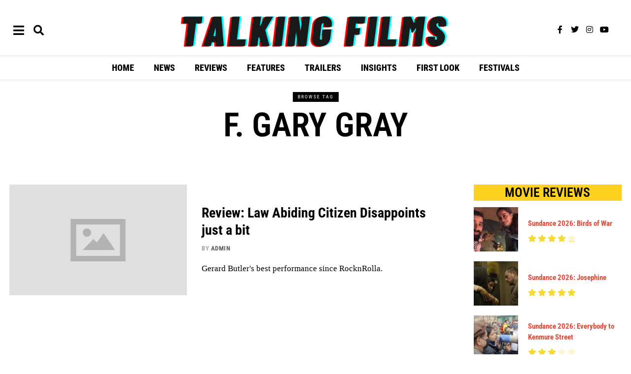

--- FILE ---
content_type: text/html; charset=UTF-8
request_url: https://talkingfilms.net/tag/f-gary-gray/
body_size: 32994
content:
<!DOCTYPE html>
<html lang="en-US" class="no-js">
<head>
	<meta charset="UTF-8">
	<meta name="viewport" content="width=device-width, initial-scale=1.0">
	<link rel="profile" href="http://gmpg.org/xfn/11">
    
	<!--[if lt IE 9]>
	<script src="https://talkingfilms.net/wp-content/themes/fox/v55/js/html5.js"></script>
	<![endif]-->
    
    <script>(function(html){html.className = html.className.replace(/\bno-js\b/,'js')})(document.documentElement);</script>
<meta name='robots' content='index, follow, max-image-preview:large, max-snippet:-1, max-video-preview:-1' />
	<style>img:is([sizes="auto" i], [sizes^="auto," i]) { contain-intrinsic-size: 3000px 1500px }</style>
	
	<!-- This site is optimized with the Yoast SEO plugin v26.8 - https://yoast.com/product/yoast-seo-wordpress/ -->
	<title>F. Gary Gray Archives | Talking Films</title>
	<link rel="canonical" href="https://talkingfilms.net/tag/f-gary-gray/" />
	<meta property="og:locale" content="en_US" />
	<meta property="og:type" content="article" />
	<meta property="og:title" content="F. Gary Gray Archives | Talking Films" />
	<meta property="og:url" content="https://talkingfilms.net/tag/f-gary-gray/" />
	<meta property="og:site_name" content="Talking Films" />
	<meta name="twitter:card" content="summary_large_image" />
	<meta name="twitter:site" content="@talkingfilms" />
	<script type="application/ld+json" class="yoast-schema-graph">{"@context":"https://schema.org","@graph":[{"@type":"CollectionPage","@id":"https://talkingfilms.net/tag/f-gary-gray/","url":"https://talkingfilms.net/tag/f-gary-gray/","name":"F. Gary Gray Archives | Talking Films","isPartOf":{"@id":"https://talkingfilms.net/#website"},"primaryImageOfPage":{"@id":"https://talkingfilms.net/tag/f-gary-gray/#primaryimage"},"image":{"@id":"https://talkingfilms.net/tag/f-gary-gray/#primaryimage"},"thumbnailUrl":"","breadcrumb":{"@id":"https://talkingfilms.net/tag/f-gary-gray/#breadcrumb"},"inLanguage":"en-US"},{"@type":"ImageObject","inLanguage":"en-US","@id":"https://talkingfilms.net/tag/f-gary-gray/#primaryimage","url":"","contentUrl":"","width":"470","height":"313"},{"@type":"BreadcrumbList","@id":"https://talkingfilms.net/tag/f-gary-gray/#breadcrumb","itemListElement":[{"@type":"ListItem","position":1,"name":"Home","item":"https://talkingfilms.net/"},{"@type":"ListItem","position":2,"name":"F. Gary Gray"}]},{"@type":"WebSite","@id":"https://talkingfilms.net/#website","url":"https://talkingfilms.net/","name":"Talking Films","description":"Live the Movie Experience","publisher":{"@id":"https://talkingfilms.net/#organization"},"potentialAction":[{"@type":"SearchAction","target":{"@type":"EntryPoint","urlTemplate":"https://talkingfilms.net/?s={search_term_string}"},"query-input":{"@type":"PropertyValueSpecification","valueRequired":true,"valueName":"search_term_string"}}],"inLanguage":"en-US"},{"@type":"Organization","@id":"https://talkingfilms.net/#organization","name":"Talking Films","url":"https://talkingfilms.net/","logo":{"@type":"ImageObject","inLanguage":"en-US","@id":"https://talkingfilms.net/#/schema/logo/image/","url":"https://talkingfilms.net/wp-content/uploads/2023/08/cropped-361615430_104131552767681_1691508693155010398_n.jpg","contentUrl":"https://talkingfilms.net/wp-content/uploads/2023/08/cropped-361615430_104131552767681_1691508693155010398_n.jpg","width":512,"height":512,"caption":"Talking Films"},"image":{"@id":"https://talkingfilms.net/#/schema/logo/image/"},"sameAs":["https://facebook.com/talkingfilms","https://x.com/talkingfilms"]}]}</script>
	<!-- / Yoast SEO plugin. -->


<link rel='dns-prefetch' href='//fonts.googleapis.com' />
<link href='https://fonts.gstatic.com' crossorigin rel='preconnect' />
<link rel="alternate" type="application/rss+xml" title="Talking Films &raquo; Feed" href="https://talkingfilms.net/feed/" />
<link rel="alternate" type="application/rss+xml" title="Talking Films &raquo; Comments Feed" href="https://talkingfilms.net/comments/feed/" />
<link rel="alternate" type="application/rss+xml" title="Talking Films &raquo; F. Gary Gray Tag Feed" href="https://talkingfilms.net/tag/f-gary-gray/feed/" />
<script>
window._wpemojiSettings = {"baseUrl":"https:\/\/s.w.org\/images\/core\/emoji\/16.0.1\/72x72\/","ext":".png","svgUrl":"https:\/\/s.w.org\/images\/core\/emoji\/16.0.1\/svg\/","svgExt":".svg","source":{"wpemoji":"https:\/\/talkingfilms.net\/wp-includes\/js\/wp-emoji.js?ver=6.8.3","twemoji":"https:\/\/talkingfilms.net\/wp-includes\/js\/twemoji.js?ver=6.8.3"}};
/**
 * @output wp-includes/js/wp-emoji-loader.js
 */

/**
 * Emoji Settings as exported in PHP via _print_emoji_detection_script().
 * @typedef WPEmojiSettings
 * @type {object}
 * @property {?object} source
 * @property {?string} source.concatemoji
 * @property {?string} source.twemoji
 * @property {?string} source.wpemoji
 * @property {?boolean} DOMReady
 * @property {?Function} readyCallback
 */

/**
 * Support tests.
 * @typedef SupportTests
 * @type {object}
 * @property {?boolean} flag
 * @property {?boolean} emoji
 */

/**
 * IIFE to detect emoji support and load Twemoji if needed.
 *
 * @param {Window} window
 * @param {Document} document
 * @param {WPEmojiSettings} settings
 */
( function wpEmojiLoader( window, document, settings ) {
	if ( typeof Promise === 'undefined' ) {
		return;
	}

	var sessionStorageKey = 'wpEmojiSettingsSupports';
	var tests = [ 'flag', 'emoji' ];

	/**
	 * Checks whether the browser supports offloading to a Worker.
	 *
	 * @since 6.3.0
	 *
	 * @private
	 *
	 * @returns {boolean}
	 */
	function supportsWorkerOffloading() {
		return (
			typeof Worker !== 'undefined' &&
			typeof OffscreenCanvas !== 'undefined' &&
			typeof URL !== 'undefined' &&
			URL.createObjectURL &&
			typeof Blob !== 'undefined'
		);
	}

	/**
	 * @typedef SessionSupportTests
	 * @type {object}
	 * @property {number} timestamp
	 * @property {SupportTests} supportTests
	 */

	/**
	 * Get support tests from session.
	 *
	 * @since 6.3.0
	 *
	 * @private
	 *
	 * @returns {?SupportTests} Support tests, or null if not set or older than 1 week.
	 */
	function getSessionSupportTests() {
		try {
			/** @type {SessionSupportTests} */
			var item = JSON.parse(
				sessionStorage.getItem( sessionStorageKey )
			);
			if (
				typeof item === 'object' &&
				typeof item.timestamp === 'number' &&
				new Date().valueOf() < item.timestamp + 604800 && // Note: Number is a week in seconds.
				typeof item.supportTests === 'object'
			) {
				return item.supportTests;
			}
		} catch ( e ) {}
		return null;
	}

	/**
	 * Persist the supports in session storage.
	 *
	 * @since 6.3.0
	 *
	 * @private
	 *
	 * @param {SupportTests} supportTests Support tests.
	 */
	function setSessionSupportTests( supportTests ) {
		try {
			/** @type {SessionSupportTests} */
			var item = {
				supportTests: supportTests,
				timestamp: new Date().valueOf()
			};

			sessionStorage.setItem(
				sessionStorageKey,
				JSON.stringify( item )
			);
		} catch ( e ) {}
	}

	/**
	 * Checks if two sets of Emoji characters render the same visually.
	 *
	 * This is used to determine if the browser is rendering an emoji with multiple data points
	 * correctly. set1 is the emoji in the correct form, using a zero-width joiner. set2 is the emoji
	 * in the incorrect form, using a zero-width space. If the two sets render the same, then the browser
	 * does not support the emoji correctly.
	 *
	 * This function may be serialized to run in a Worker. Therefore, it cannot refer to variables from the containing
	 * scope. Everything must be passed by parameters.
	 *
	 * @since 4.9.0
	 *
	 * @private
	 *
	 * @param {CanvasRenderingContext2D} context 2D Context.
	 * @param {string} set1 Set of Emoji to test.
	 * @param {string} set2 Set of Emoji to test.
	 *
	 * @return {boolean} True if the two sets render the same.
	 */
	function emojiSetsRenderIdentically( context, set1, set2 ) {
		// Cleanup from previous test.
		context.clearRect( 0, 0, context.canvas.width, context.canvas.height );
		context.fillText( set1, 0, 0 );
		var rendered1 = new Uint32Array(
			context.getImageData(
				0,
				0,
				context.canvas.width,
				context.canvas.height
			).data
		);

		// Cleanup from previous test.
		context.clearRect( 0, 0, context.canvas.width, context.canvas.height );
		context.fillText( set2, 0, 0 );
		var rendered2 = new Uint32Array(
			context.getImageData(
				0,
				0,
				context.canvas.width,
				context.canvas.height
			).data
		);

		return rendered1.every( function ( rendered2Data, index ) {
			return rendered2Data === rendered2[ index ];
		} );
	}

	/**
	 * Checks if the center point of a single emoji is empty.
	 *
	 * This is used to determine if the browser is rendering an emoji with a single data point
	 * correctly. The center point of an incorrectly rendered emoji will be empty. A correctly
	 * rendered emoji will have a non-zero value at the center point.
	 *
	 * This function may be serialized to run in a Worker. Therefore, it cannot refer to variables from the containing
	 * scope. Everything must be passed by parameters.
	 *
	 * @since 6.8.2
	 *
	 * @private
	 *
	 * @param {CanvasRenderingContext2D} context 2D Context.
	 * @param {string} emoji Emoji to test.
	 *
	 * @return {boolean} True if the center point is empty.
	 */
	function emojiRendersEmptyCenterPoint( context, emoji ) {
		// Cleanup from previous test.
		context.clearRect( 0, 0, context.canvas.width, context.canvas.height );
		context.fillText( emoji, 0, 0 );

		// Test if the center point (16, 16) is empty (0,0,0,0).
		var centerPoint = context.getImageData(16, 16, 1, 1);
		for ( var i = 0; i < centerPoint.data.length; i++ ) {
			if ( centerPoint.data[ i ] !== 0 ) {
				// Stop checking the moment it's known not to be empty.
				return false;
			}
		}

		return true;
	}

	/**
	 * Determines if the browser properly renders Emoji that Twemoji can supplement.
	 *
	 * This function may be serialized to run in a Worker. Therefore, it cannot refer to variables from the containing
	 * scope. Everything must be passed by parameters.
	 *
	 * @since 4.2.0
	 *
	 * @private
	 *
	 * @param {CanvasRenderingContext2D} context 2D Context.
	 * @param {string} type Whether to test for support of "flag" or "emoji".
	 * @param {Function} emojiSetsRenderIdentically Reference to emojiSetsRenderIdentically function, needed due to minification.
	 * @param {Function} emojiRendersEmptyCenterPoint Reference to emojiRendersEmptyCenterPoint function, needed due to minification.
	 *
	 * @return {boolean} True if the browser can render emoji, false if it cannot.
	 */
	function browserSupportsEmoji( context, type, emojiSetsRenderIdentically, emojiRendersEmptyCenterPoint ) {
		var isIdentical;

		switch ( type ) {
			case 'flag':
				/*
				 * Test for Transgender flag compatibility. Added in Unicode 13.
				 *
				 * To test for support, we try to render it, and compare the rendering to how it would look if
				 * the browser doesn't render it correctly (white flag emoji + transgender symbol).
				 */
				isIdentical = emojiSetsRenderIdentically(
					context,
					'\uD83C\uDFF3\uFE0F\u200D\u26A7\uFE0F', // as a zero-width joiner sequence
					'\uD83C\uDFF3\uFE0F\u200B\u26A7\uFE0F' // separated by a zero-width space
				);

				if ( isIdentical ) {
					return false;
				}

				/*
				 * Test for Sark flag compatibility. This is the least supported of the letter locale flags,
				 * so gives us an easy test for full support.
				 *
				 * To test for support, we try to render it, and compare the rendering to how it would look if
				 * the browser doesn't render it correctly ([C] + [Q]).
				 */
				isIdentical = emojiSetsRenderIdentically(
					context,
					'\uD83C\uDDE8\uD83C\uDDF6', // as the sequence of two code points
					'\uD83C\uDDE8\u200B\uD83C\uDDF6' // as the two code points separated by a zero-width space
				);

				if ( isIdentical ) {
					return false;
				}

				/*
				 * Test for English flag compatibility. England is a country in the United Kingdom, it
				 * does not have a two letter locale code but rather a five letter sub-division code.
				 *
				 * To test for support, we try to render it, and compare the rendering to how it would look if
				 * the browser doesn't render it correctly (black flag emoji + [G] + [B] + [E] + [N] + [G]).
				 */
				isIdentical = emojiSetsRenderIdentically(
					context,
					// as the flag sequence
					'\uD83C\uDFF4\uDB40\uDC67\uDB40\uDC62\uDB40\uDC65\uDB40\uDC6E\uDB40\uDC67\uDB40\uDC7F',
					// with each code point separated by a zero-width space
					'\uD83C\uDFF4\u200B\uDB40\uDC67\u200B\uDB40\uDC62\u200B\uDB40\uDC65\u200B\uDB40\uDC6E\u200B\uDB40\uDC67\u200B\uDB40\uDC7F'
				);

				return ! isIdentical;
			case 'emoji':
				/*
				 * Does Emoji 16.0 cause the browser to go splat?
				 *
				 * To test for Emoji 16.0 support, try to render a new emoji: Splatter.
				 *
				 * The splatter emoji is a single code point emoji. Testing for browser support
				 * required testing the center point of the emoji to see if it is empty.
				 *
				 * 0xD83E 0xDEDF (\uD83E\uDEDF) == 🫟 Splatter.
				 *
				 * When updating this test, please ensure that the emoji is either a single code point
				 * or switch to using the emojiSetsRenderIdentically function and testing with a zero-width
				 * joiner vs a zero-width space.
				 */
				var notSupported = emojiRendersEmptyCenterPoint( context, '\uD83E\uDEDF' );
				return ! notSupported;
		}

		return false;
	}

	/**
	 * Checks emoji support tests.
	 *
	 * This function may be serialized to run in a Worker. Therefore, it cannot refer to variables from the containing
	 * scope. Everything must be passed by parameters.
	 *
	 * @since 6.3.0
	 *
	 * @private
	 *
	 * @param {string[]} tests Tests.
	 * @param {Function} browserSupportsEmoji Reference to browserSupportsEmoji function, needed due to minification.
	 * @param {Function} emojiSetsRenderIdentically Reference to emojiSetsRenderIdentically function, needed due to minification.
	 * @param {Function} emojiRendersEmptyCenterPoint Reference to emojiRendersEmptyCenterPoint function, needed due to minification.
	 *
	 * @return {SupportTests} Support tests.
	 */
	function testEmojiSupports( tests, browserSupportsEmoji, emojiSetsRenderIdentically, emojiRendersEmptyCenterPoint ) {
		var canvas;
		if (
			typeof WorkerGlobalScope !== 'undefined' &&
			self instanceof WorkerGlobalScope
		) {
			canvas = new OffscreenCanvas( 300, 150 ); // Dimensions are default for HTMLCanvasElement.
		} else {
			canvas = document.createElement( 'canvas' );
		}

		var context = canvas.getContext( '2d', { willReadFrequently: true } );

		/*
		 * Chrome on OS X added native emoji rendering in M41. Unfortunately,
		 * it doesn't work when the font is bolder than 500 weight. So, we
		 * check for bold rendering support to avoid invisible emoji in Chrome.
		 */
		context.textBaseline = 'top';
		context.font = '600 32px Arial';

		var supports = {};
		tests.forEach( function ( test ) {
			supports[ test ] = browserSupportsEmoji( context, test, emojiSetsRenderIdentically, emojiRendersEmptyCenterPoint );
		} );
		return supports;
	}

	/**
	 * Adds a script to the head of the document.
	 *
	 * @ignore
	 *
	 * @since 4.2.0
	 *
	 * @param {string} src The url where the script is located.
	 *
	 * @return {void}
	 */
	function addScript( src ) {
		var script = document.createElement( 'script' );
		script.src = src;
		script.defer = true;
		document.head.appendChild( script );
	}

	settings.supports = {
		everything: true,
		everythingExceptFlag: true
	};

	// Create a promise for DOMContentLoaded since the worker logic may finish after the event has fired.
	var domReadyPromise = new Promise( function ( resolve ) {
		document.addEventListener( 'DOMContentLoaded', resolve, {
			once: true
		} );
	} );

	// Obtain the emoji support from the browser, asynchronously when possible.
	new Promise( function ( resolve ) {
		var supportTests = getSessionSupportTests();
		if ( supportTests ) {
			resolve( supportTests );
			return;
		}

		if ( supportsWorkerOffloading() ) {
			try {
				// Note that the functions are being passed as arguments due to minification.
				var workerScript =
					'postMessage(' +
					testEmojiSupports.toString() +
					'(' +
					[
						JSON.stringify( tests ),
						browserSupportsEmoji.toString(),
						emojiSetsRenderIdentically.toString(),
						emojiRendersEmptyCenterPoint.toString()
					].join( ',' ) +
					'));';
				var blob = new Blob( [ workerScript ], {
					type: 'text/javascript'
				} );
				var worker = new Worker( URL.createObjectURL( blob ), { name: 'wpTestEmojiSupports' } );
				worker.onmessage = function ( event ) {
					supportTests = event.data;
					setSessionSupportTests( supportTests );
					worker.terminate();
					resolve( supportTests );
				};
				return;
			} catch ( e ) {}
		}

		supportTests = testEmojiSupports( tests, browserSupportsEmoji, emojiSetsRenderIdentically, emojiRendersEmptyCenterPoint );
		setSessionSupportTests( supportTests );
		resolve( supportTests );
	} )
		// Once the browser emoji support has been obtained from the session, finalize the settings.
		.then( function ( supportTests ) {
			/*
			 * Tests the browser support for flag emojis and other emojis, and adjusts the
			 * support settings accordingly.
			 */
			for ( var test in supportTests ) {
				settings.supports[ test ] = supportTests[ test ];

				settings.supports.everything =
					settings.supports.everything && settings.supports[ test ];

				if ( 'flag' !== test ) {
					settings.supports.everythingExceptFlag =
						settings.supports.everythingExceptFlag &&
						settings.supports[ test ];
				}
			}

			settings.supports.everythingExceptFlag =
				settings.supports.everythingExceptFlag &&
				! settings.supports.flag;

			// Sets DOMReady to false and assigns a ready function to settings.
			settings.DOMReady = false;
			settings.readyCallback = function () {
				settings.DOMReady = true;
			};
		} )
		.then( function () {
			return domReadyPromise;
		} )
		.then( function () {
			// When the browser can not render everything we need to load a polyfill.
			if ( ! settings.supports.everything ) {
				settings.readyCallback();

				var src = settings.source || {};

				if ( src.concatemoji ) {
					addScript( src.concatemoji );
				} else if ( src.wpemoji && src.twemoji ) {
					addScript( src.twemoji );
					addScript( src.wpemoji );
				}
			}
		} );
} )( window, document, window._wpemojiSettings );
</script>
<link rel='stylesheet' id='elementor-frontend-css' href='https://talkingfilms.net/wp-content/plugins/elementor/assets/css/frontend.css?ver=3.34.4' media='all' />
<link rel='stylesheet' id='swiper-css' href='https://talkingfilms.net/wp-content/plugins/elementor/assets/lib/swiper/v8/css/swiper.css?ver=8.4.5' media='all' />
<link rel='stylesheet' id='fox-elementor-css' href='https://talkingfilms.net/wp-content/plugins/fox-framework/css/framework.css?ver=3.0' media='all' />
<style id='wp-emoji-styles-inline-css'>

	img.wp-smiley, img.emoji {
		display: inline !important;
		border: none !important;
		box-shadow: none !important;
		height: 1em !important;
		width: 1em !important;
		margin: 0 0.07em !important;
		vertical-align: -0.1em !important;
		background: none !important;
		padding: 0 !important;
	}
</style>
<link rel='stylesheet' id='wp-block-library-css' href='https://talkingfilms.net/wp-includes/css/dist/block-library/style.css?ver=6.8.3' media='all' />
<style id='classic-theme-styles-inline-css'>
/**
 * These rules are needed for backwards compatibility.
 * They should match the button element rules in the base theme.json file.
 */
.wp-block-button__link {
	color: #ffffff;
	background-color: #32373c;
	border-radius: 9999px; /* 100% causes an oval, but any explicit but really high value retains the pill shape. */

	/* This needs a low specificity so it won't override the rules from the button element if defined in theme.json. */
	box-shadow: none;
	text-decoration: none;

	/* The extra 2px are added to size solids the same as the outline versions.*/
	padding: calc(0.667em + 2px) calc(1.333em + 2px);

	font-size: 1.125em;
}

.wp-block-file__button {
	background: #32373c;
	color: #ffffff;
	text-decoration: none;
}

</style>
<style id='global-styles-inline-css'>
:root{--wp--preset--aspect-ratio--square: 1;--wp--preset--aspect-ratio--4-3: 4/3;--wp--preset--aspect-ratio--3-4: 3/4;--wp--preset--aspect-ratio--3-2: 3/2;--wp--preset--aspect-ratio--2-3: 2/3;--wp--preset--aspect-ratio--16-9: 16/9;--wp--preset--aspect-ratio--9-16: 9/16;--wp--preset--color--black: #000000;--wp--preset--color--cyan-bluish-gray: #abb8c3;--wp--preset--color--white: #ffffff;--wp--preset--color--pale-pink: #f78da7;--wp--preset--color--vivid-red: #cf2e2e;--wp--preset--color--luminous-vivid-orange: #ff6900;--wp--preset--color--luminous-vivid-amber: #fcb900;--wp--preset--color--light-green-cyan: #7bdcb5;--wp--preset--color--vivid-green-cyan: #00d084;--wp--preset--color--pale-cyan-blue: #8ed1fc;--wp--preset--color--vivid-cyan-blue: #0693e3;--wp--preset--color--vivid-purple: #9b51e0;--wp--preset--gradient--vivid-cyan-blue-to-vivid-purple: linear-gradient(135deg,rgba(6,147,227,1) 0%,rgb(155,81,224) 100%);--wp--preset--gradient--light-green-cyan-to-vivid-green-cyan: linear-gradient(135deg,rgb(122,220,180) 0%,rgb(0,208,130) 100%);--wp--preset--gradient--luminous-vivid-amber-to-luminous-vivid-orange: linear-gradient(135deg,rgba(252,185,0,1) 0%,rgba(255,105,0,1) 100%);--wp--preset--gradient--luminous-vivid-orange-to-vivid-red: linear-gradient(135deg,rgba(255,105,0,1) 0%,rgb(207,46,46) 100%);--wp--preset--gradient--very-light-gray-to-cyan-bluish-gray: linear-gradient(135deg,rgb(238,238,238) 0%,rgb(169,184,195) 100%);--wp--preset--gradient--cool-to-warm-spectrum: linear-gradient(135deg,rgb(74,234,220) 0%,rgb(151,120,209) 20%,rgb(207,42,186) 40%,rgb(238,44,130) 60%,rgb(251,105,98) 80%,rgb(254,248,76) 100%);--wp--preset--gradient--blush-light-purple: linear-gradient(135deg,rgb(255,206,236) 0%,rgb(152,150,240) 100%);--wp--preset--gradient--blush-bordeaux: linear-gradient(135deg,rgb(254,205,165) 0%,rgb(254,45,45) 50%,rgb(107,0,62) 100%);--wp--preset--gradient--luminous-dusk: linear-gradient(135deg,rgb(255,203,112) 0%,rgb(199,81,192) 50%,rgb(65,88,208) 100%);--wp--preset--gradient--pale-ocean: linear-gradient(135deg,rgb(255,245,203) 0%,rgb(182,227,212) 50%,rgb(51,167,181) 100%);--wp--preset--gradient--electric-grass: linear-gradient(135deg,rgb(202,248,128) 0%,rgb(113,206,126) 100%);--wp--preset--gradient--midnight: linear-gradient(135deg,rgb(2,3,129) 0%,rgb(40,116,252) 100%);--wp--preset--font-size--small: 13px;--wp--preset--font-size--medium: 20px;--wp--preset--font-size--large: 36px;--wp--preset--font-size--x-large: 42px;--wp--preset--spacing--20: 0.44rem;--wp--preset--spacing--30: 0.67rem;--wp--preset--spacing--40: 1rem;--wp--preset--spacing--50: 1.5rem;--wp--preset--spacing--60: 2.25rem;--wp--preset--spacing--70: 3.38rem;--wp--preset--spacing--80: 5.06rem;--wp--preset--shadow--natural: 6px 6px 9px rgba(0, 0, 0, 0.2);--wp--preset--shadow--deep: 12px 12px 50px rgba(0, 0, 0, 0.4);--wp--preset--shadow--sharp: 6px 6px 0px rgba(0, 0, 0, 0.2);--wp--preset--shadow--outlined: 6px 6px 0px -3px rgba(255, 255, 255, 1), 6px 6px rgba(0, 0, 0, 1);--wp--preset--shadow--crisp: 6px 6px 0px rgba(0, 0, 0, 1);}:where(.is-layout-flex){gap: 0.5em;}:where(.is-layout-grid){gap: 0.5em;}body .is-layout-flex{display: flex;}.is-layout-flex{flex-wrap: wrap;align-items: center;}.is-layout-flex > :is(*, div){margin: 0;}body .is-layout-grid{display: grid;}.is-layout-grid > :is(*, div){margin: 0;}:where(.wp-block-columns.is-layout-flex){gap: 2em;}:where(.wp-block-columns.is-layout-grid){gap: 2em;}:where(.wp-block-post-template.is-layout-flex){gap: 1.25em;}:where(.wp-block-post-template.is-layout-grid){gap: 1.25em;}.has-black-color{color: var(--wp--preset--color--black) !important;}.has-cyan-bluish-gray-color{color: var(--wp--preset--color--cyan-bluish-gray) !important;}.has-white-color{color: var(--wp--preset--color--white) !important;}.has-pale-pink-color{color: var(--wp--preset--color--pale-pink) !important;}.has-vivid-red-color{color: var(--wp--preset--color--vivid-red) !important;}.has-luminous-vivid-orange-color{color: var(--wp--preset--color--luminous-vivid-orange) !important;}.has-luminous-vivid-amber-color{color: var(--wp--preset--color--luminous-vivid-amber) !important;}.has-light-green-cyan-color{color: var(--wp--preset--color--light-green-cyan) !important;}.has-vivid-green-cyan-color{color: var(--wp--preset--color--vivid-green-cyan) !important;}.has-pale-cyan-blue-color{color: var(--wp--preset--color--pale-cyan-blue) !important;}.has-vivid-cyan-blue-color{color: var(--wp--preset--color--vivid-cyan-blue) !important;}.has-vivid-purple-color{color: var(--wp--preset--color--vivid-purple) !important;}.has-black-background-color{background-color: var(--wp--preset--color--black) !important;}.has-cyan-bluish-gray-background-color{background-color: var(--wp--preset--color--cyan-bluish-gray) !important;}.has-white-background-color{background-color: var(--wp--preset--color--white) !important;}.has-pale-pink-background-color{background-color: var(--wp--preset--color--pale-pink) !important;}.has-vivid-red-background-color{background-color: var(--wp--preset--color--vivid-red) !important;}.has-luminous-vivid-orange-background-color{background-color: var(--wp--preset--color--luminous-vivid-orange) !important;}.has-luminous-vivid-amber-background-color{background-color: var(--wp--preset--color--luminous-vivid-amber) !important;}.has-light-green-cyan-background-color{background-color: var(--wp--preset--color--light-green-cyan) !important;}.has-vivid-green-cyan-background-color{background-color: var(--wp--preset--color--vivid-green-cyan) !important;}.has-pale-cyan-blue-background-color{background-color: var(--wp--preset--color--pale-cyan-blue) !important;}.has-vivid-cyan-blue-background-color{background-color: var(--wp--preset--color--vivid-cyan-blue) !important;}.has-vivid-purple-background-color{background-color: var(--wp--preset--color--vivid-purple) !important;}.has-black-border-color{border-color: var(--wp--preset--color--black) !important;}.has-cyan-bluish-gray-border-color{border-color: var(--wp--preset--color--cyan-bluish-gray) !important;}.has-white-border-color{border-color: var(--wp--preset--color--white) !important;}.has-pale-pink-border-color{border-color: var(--wp--preset--color--pale-pink) !important;}.has-vivid-red-border-color{border-color: var(--wp--preset--color--vivid-red) !important;}.has-luminous-vivid-orange-border-color{border-color: var(--wp--preset--color--luminous-vivid-orange) !important;}.has-luminous-vivid-amber-border-color{border-color: var(--wp--preset--color--luminous-vivid-amber) !important;}.has-light-green-cyan-border-color{border-color: var(--wp--preset--color--light-green-cyan) !important;}.has-vivid-green-cyan-border-color{border-color: var(--wp--preset--color--vivid-green-cyan) !important;}.has-pale-cyan-blue-border-color{border-color: var(--wp--preset--color--pale-cyan-blue) !important;}.has-vivid-cyan-blue-border-color{border-color: var(--wp--preset--color--vivid-cyan-blue) !important;}.has-vivid-purple-border-color{border-color: var(--wp--preset--color--vivid-purple) !important;}.has-vivid-cyan-blue-to-vivid-purple-gradient-background{background: var(--wp--preset--gradient--vivid-cyan-blue-to-vivid-purple) !important;}.has-light-green-cyan-to-vivid-green-cyan-gradient-background{background: var(--wp--preset--gradient--light-green-cyan-to-vivid-green-cyan) !important;}.has-luminous-vivid-amber-to-luminous-vivid-orange-gradient-background{background: var(--wp--preset--gradient--luminous-vivid-amber-to-luminous-vivid-orange) !important;}.has-luminous-vivid-orange-to-vivid-red-gradient-background{background: var(--wp--preset--gradient--luminous-vivid-orange-to-vivid-red) !important;}.has-very-light-gray-to-cyan-bluish-gray-gradient-background{background: var(--wp--preset--gradient--very-light-gray-to-cyan-bluish-gray) !important;}.has-cool-to-warm-spectrum-gradient-background{background: var(--wp--preset--gradient--cool-to-warm-spectrum) !important;}.has-blush-light-purple-gradient-background{background: var(--wp--preset--gradient--blush-light-purple) !important;}.has-blush-bordeaux-gradient-background{background: var(--wp--preset--gradient--blush-bordeaux) !important;}.has-luminous-dusk-gradient-background{background: var(--wp--preset--gradient--luminous-dusk) !important;}.has-pale-ocean-gradient-background{background: var(--wp--preset--gradient--pale-ocean) !important;}.has-electric-grass-gradient-background{background: var(--wp--preset--gradient--electric-grass) !important;}.has-midnight-gradient-background{background: var(--wp--preset--gradient--midnight) !important;}.has-small-font-size{font-size: var(--wp--preset--font-size--small) !important;}.has-medium-font-size{font-size: var(--wp--preset--font-size--medium) !important;}.has-large-font-size{font-size: var(--wp--preset--font-size--large) !important;}.has-x-large-font-size{font-size: var(--wp--preset--font-size--x-large) !important;}
:where(.wp-block-post-template.is-layout-flex){gap: 1.25em;}:where(.wp-block-post-template.is-layout-grid){gap: 1.25em;}
:where(.wp-block-columns.is-layout-flex){gap: 2em;}:where(.wp-block-columns.is-layout-grid){gap: 2em;}
:root :where(.wp-block-pullquote){font-size: 1.5em;line-height: 1.6;}
</style>
<link rel='stylesheet' id='contact-form-7-css' href='https://talkingfilms.net/wp-content/plugins/contact-form-7/includes/css/styles.css?ver=6.1.4' media='all' />
<link rel='stylesheet' id='elementor-icons-css' href='https://talkingfilms.net/wp-content/plugins/elementor/assets/lib/eicons/css/elementor-icons.css?ver=5.46.0' media='all' />
<link rel='stylesheet' id='elementor-post-13707-css' href='https://talkingfilms.net/wp-content/uploads/elementor/css/post-13707.css?ver=1769879614' media='all' />
<link rel='stylesheet' id='elementor-post-13804-css' href='https://talkingfilms.net/wp-content/uploads/elementor/css/post-13804.css?ver=1769879614' media='all' />
<link rel='stylesheet' id='elementor-post-13878-css' href='https://talkingfilms.net/wp-content/uploads/elementor/css/post-13878.css?ver=1769879614' media='all' />
<link rel='stylesheet' id='elementor-post-13813-css' href='https://talkingfilms.net/wp-content/uploads/elementor/css/post-13813.css?ver=1769879614' media='all' />
<link rel='stylesheet' id='elementor-post-13859-css' href='https://talkingfilms.net/wp-content/uploads/elementor/css/post-13859.css?ver=1769879614' media='all' />
<link rel='stylesheet' id='gn-frontend-gnfollow-style-css' href='https://talkingfilms.net/wp-content/plugins/gn-publisher/assets/css/gn-frontend-gnfollow.css?ver=1.5.26' media='all' />
<link rel='stylesheet' id='lets-review-api-css' href='https://talkingfilms.net/wp-content/plugins/lets-review/assets/css/style-api.min.css?ver=3.3.5' media='all' />
<link rel='stylesheet' id='wi-fonts-css' href='https://fonts.googleapis.com/css?family=Roboto+Condensed%3A400%2C400italic%2C700%7CPoppins%3A400&#038;display=auto&#038;ver=5.5.4.6' media='all' />
<link rel='stylesheet' id='style-css' href='https://talkingfilms.net/wp-content/themes/fox/style.min.css?ver=5.5.4.6' media='all' />
<style id='style-inline-css'>
.share-style-custom a{width:40px}.fox-share.color-custom a{color:#0a0a0a}.fox-share.background-custom a{background-color:#e2e2e2}.review-item.overall .review-score{color:#ffffff}.review-text{color:#ff0202;background-color:#01aa0a}a{color:#db4a37}.widget-title{color:#000000;background-color:#ffd221;text-align:center}.wp-caption-text, .post-thumbnail-standard figcaption, .wp-block-image figcaption, .blocks-gallery-caption{color:#828282;text-align:center}.post-item-title a:hover{text-decoration:none}.post-item-meta{color:#a5a5a5}.post-item-meta a{color:#5b5b5b}.post-item-meta a:hover{color:#dd3333}.standalone-categories a{color:#ffffff}.categories-solid a{background-color:#f9b300}body .elementor-section.elementor-section-boxed>.elementor-container{max-width:1320px}@media (min-width: 1200px) {.container,.cool-thumbnail-size-big .post-thumbnail{width:1280px}body.layout-boxed .wi-wrapper{width:1340px}}@media (min-width:1024px) {.secondary, .section-secondary{width:300px}.has-sidebar .primary, .section-has-sidebar .section-primary, .section-sep{width:calc(100% - 300px)}}body,.font-body,.post-item-subtitle,body.single:not(.elementor-page) .entry-content,body.page:not(.elementor-page) .entry-content,.fox-input,input[type="color"],input[type="date"],input[type="datetime"],input[type="datetime-local"],input[type="email"],input[type="month"],input[type="number"],input[type="password"],input[type="search"],input[type="tel"],input[type="text"],input[type="time"],input[type="url"],input[type="week"],input:not([type]),textarea,blockquote,.wi-dropcap,.enable-dropcap .dropcap-content > p:first-of-type:first-letter,p.has-drop-cap:not(:focus):first-letter,.footer-copyright{font-family:"Georgia",serif}.font-heading,h1,h2,h3,h4,h5,h6,.wp-block-quote.is-large cite,.wp-block-quote.is-style-large cite,.fox-btn,button,input[type="button"],input[type="reset"],input[type="submit"],.fox-term-list,.wp-block-cover-text,.title-label,.thumbnail-view,.post-item-meta,.standalone-categories,.readmore,a.more-link,.post-big a.more-link,.style--slider-navtext .flex-direction-nav a,.min-logo-text,.page-links-container,.authorbox-nav,.post-navigation .post-title,.review-criterion,.review-score,.review-text,.commentlist .fn,.reply a,.widget_archive,.widget_nav_menu,.widget_meta,.widget_recent_entries,.widget_categories,.widget_product_categories,.widget_rss > ul a.rsswidget,.widget_rss > ul > li > cite,.widget_recent_comments,#backtotop,.view-count,.tagcloud,.woocommerce span.onsale,.woocommerce ul.products li.product .onsale,.woocommerce #respond input#submit,.woocommerce a.button,.woocommerce button.button,.woocommerce input.button,.woocommerce a.added_to_cart,.woocommerce nav.woocommerce-pagination ul,.woocommerce div.product p.price,.woocommerce div.product span.price,.woocommerce div.product .woocommerce-tabs ul.tabs li a,.woocommerce #reviews #comments ol.commentlist li .comment-text p.meta,.woocommerce table.shop_table th,.woocommerce table.shop_table td.product-name a,.fox-logo,.mobile-logo-text,.slogan,.post-item-title,.archive-title,.single .post-item-title.post-title,.page-title,.single-heading,.widget-title,.section-heading h2,.fox-heading .heading-title-main,.article-big .readmore{font-family:"Roboto Condensed",sans-serif}.wi-mainnav ul.menu > li > a,.footer-bottom .widget_nav_menu,#footernav,.offcanvas-nav,.wi-mainnav ul.menu ul,.header-builder .widget_nav_menu  ul.menu ul,.footer-bottom .widget_nav_menu a,#footernav a{font-family:"Helvetica Neue",sans-serif}.wp-caption-text,.post-thumbnail-standard figcaption,.wp-block-image figcaption,.blocks-gallery-caption{font-family:"Poppins",sans-serif}.single-header .container{border-color:#1c1c1c;border-style:solid}.widget-title{border-color:#0a0a0a;border-style:solid}body, .font-body{font-size:17px;font-weight:400;font-style:normal;text-transform:none;letter-spacing:0px;line-height:1.8}h2, h1, h3, h4, h5, h6{font-weight:700;text-transform:none;line-height:1.3}h2{font-size:2.0625em;font-style:normal}h3{font-size:1.625em;font-style:normal}h4{font-size:1.25em;font-style:normal}.fox-logo, .min-logo-text, .mobile-logo-text{font-size:60px;font-weight:400;font-style:normal;text-transform:uppercase;letter-spacing:0px;line-height:1.1}.slogan{font-size:0.8125em;font-weight:400;font-style:normal;text-transform:uppercase;letter-spacing:6px;line-height:1.1}.wi-mainnav ul.menu > li > a, .footer-bottom .widget_nav_menu, #footernav, .offcanvas-nav{font-size:16px;text-transform:none;letter-spacing:0px}.wi-mainnav ul.menu ul, .header-builder .widget_nav_menu  ul.menu ul{font-style:normal}.post-item-title{font-style:normal}.post-item-meta{font-size:13px;font-weight:700;font-style:normal;text-transform:uppercase}.standalone-categories{font-size:14px;font-weight:600;font-style:normal;text-transform:uppercase;line-height:1}.archive-title{font-weight:600;font-style:normal;text-transform:uppercase}.single .post-item-title.post-title, .page-title{font-size:42px;font-weight:800;font-style:normal}.post-item-subtitle{font-size:18px;font-style:normal}body.single:not(.elementor-page) .entry-content, body.page:not(.elementor-page) .entry-content{font-size:18px;font-style:normal}.single-heading{font-size:1.5em;font-weight:500;font-style:normal}.widget-title{font-size:26px;font-weight:600;font-style:normal;text-transform:uppercase}.section-heading h2, .fox-heading .heading-title-main{font-style:normal}.fox-btn, button, input[type="button"], input[type="reset"], input[type="submit"], .article-big .readmore{font-style:normal}.fox-input, input[type="color"], input[type="date"], input[type="datetime"], input[type="datetime-local"], input[type="email"], input[type="month"], input[type="number"], input[type="password"], input[type="search"], input[type="tel"], input[type="text"], input[type="time"], input[type="url"], input[type="week"], input:not([type]), textarea{font-style:normal}blockquote{font-style:normal}.wi-dropcap,.enable-dropcap .dropcap-content > p:first-of-type:first-letter, p.has-drop-cap:not(:focus):first-letter{font-style:normal}.wp-caption-text, .post-thumbnail-standard figcaption, .wp-block-image figcaption, .blocks-gallery-caption{font-size:14px;font-weight:400;font-style:normal}.footer-copyright{font-style:normal}.footer-bottom .widget_nav_menu a, #footernav a{font-size:11px;font-style:normal;text-transform:uppercase;letter-spacing:1px}.offcanvas-nav{font-style:normal}@media only screen and (max-width: 1023px){body, .font-body{font-size:17px}.fox-logo, .min-logo-text, .mobile-logo-text{font-size:40px}}@media only screen and (max-width: 567px){body, .font-body{font-size:17px}.fox-logo, .min-logo-text, .mobile-logo-text{font-size:20px}}
</style>
<link rel='stylesheet' id='lets-review-widget-css' href='https://talkingfilms.net/wp-content/plugins/lets-review/assets/css/style-widget.min.css?ver=3.3.5' media='all' />
<link rel='stylesheet' id='rtrs-app-css' href='https://talkingfilms.net/wp-content/plugins/review-schema/assets/css/app.css?ver=2.2.6' media='all' />
<link rel='stylesheet' id='rtrs-sc-css' href='https://talkingfilms.net/wp-content/uploads/review-schema/sc.css?ver=1705124752' media='all' />
<link rel='stylesheet' id='elementor-gf-local-roboto-css' href='https://talkingfilms.net/wp-content/uploads/elementor/google-fonts/css/roboto.css?ver=1742776941' media='all' />
<link rel='stylesheet' id='elementor-gf-local-robotoslab-css' href='https://talkingfilms.net/wp-content/uploads/elementor/google-fonts/css/robotoslab.css?ver=1742776957' media='all' />
<link rel='stylesheet' id='elementor-gf-local-rampartone-css' href='https://talkingfilms.net/wp-content/uploads/elementor/google-fonts/css/rampartone.css?ver=1742777040' media='all' />
<link rel='stylesheet' id='elementor-gf-local-robotocondensed-css' href='https://talkingfilms.net/wp-content/uploads/elementor/google-fonts/css/robotocondensed.css?ver=1742777002' media='all' />
<link rel='stylesheet' id='elementor-icons-shared-0-css' href='https://talkingfilms.net/wp-content/plugins/elementor/assets/lib/font-awesome/css/fontawesome.css?ver=5.15.3' media='all' />
<link rel='stylesheet' id='elementor-icons-fa-solid-css' href='https://talkingfilms.net/wp-content/plugins/elementor/assets/lib/font-awesome/css/solid.css?ver=5.15.3' media='all' />
<link rel='stylesheet' id='elementor-icons-fa-brands-css' href='https://talkingfilms.net/wp-content/plugins/elementor/assets/lib/font-awesome/css/brands.css?ver=5.15.3' media='all' />
<script src="https://talkingfilms.net/wp-includes/js/jquery/jquery.js?ver=3.7.1" id="jquery-core-js"></script>
<script src="https://talkingfilms.net/wp-includes/js/jquery/jquery-migrate.js?ver=3.4.1" id="jquery-migrate-js"></script>
<link rel="https://api.w.org/" href="https://talkingfilms.net/wp-json/" /><link rel="alternate" title="JSON" type="application/json" href="https://talkingfilms.net/wp-json/wp/v2/tags/1166" /><link rel="EditURI" type="application/rsd+xml" title="RSD" href="https://talkingfilms.net/xmlrpc.php?rsd" />
<meta name="generator" content="WordPress 6.8.3" />
<link rel="apple-touch-icon" sizes="180x180" href="/wp-content/uploads/fbrfg/apple-touch-icon.png?v=2">
<link rel="icon" type="image/png" sizes="32x32" href="/wp-content/uploads/fbrfg/favicon-32x32.png?v=2">
<link rel="icon" type="image/png" sizes="16x16" href="/wp-content/uploads/fbrfg/favicon-16x16.png?v=2">
<link rel="manifest" href="/wp-content/uploads/fbrfg/site.webmanifest?v=2">
<link rel="mask-icon" href="/wp-content/uploads/fbrfg/safari-pinned-tab.svg?v=2" color="#5bbad5">
<link rel="shortcut icon" href="/wp-content/uploads/fbrfg/favicon.ico?v=2">
<meta name="msapplication-TileColor" content="#da532c">
<meta name="msapplication-config" content="/wp-content/uploads/fbrfg/browserconfig.xml?v=2">
<meta name="theme-color" content="#ffffff"><meta name="generator" content="Elementor 3.34.4; features: additional_custom_breakpoints; settings: css_print_method-external, google_font-enabled, font_display-swap">
			<style>
				.e-con.e-parent:nth-of-type(n+4):not(.e-lazyloaded):not(.e-no-lazyload),
				.e-con.e-parent:nth-of-type(n+4):not(.e-lazyloaded):not(.e-no-lazyload) * {
					background-image: none !important;
				}
				@media screen and (max-height: 1024px) {
					.e-con.e-parent:nth-of-type(n+3):not(.e-lazyloaded):not(.e-no-lazyload),
					.e-con.e-parent:nth-of-type(n+3):not(.e-lazyloaded):not(.e-no-lazyload) * {
						background-image: none !important;
					}
				}
				@media screen and (max-height: 640px) {
					.e-con.e-parent:nth-of-type(n+2):not(.e-lazyloaded):not(.e-no-lazyload),
					.e-con.e-parent:nth-of-type(n+2):not(.e-lazyloaded):not(.e-no-lazyload) * {
						background-image: none !important;
					}
				}
			</style>
					<style id="wp-custom-css">
			.review-item:not(.overall){display:none;}

#review-heading{display:none;}

.review-score{margin-left:0px; margin-top:30px; margin-bottom:30px;}

.review-item{justify-content:center;}

.thumbnail-score{width:50px;height:40px;line-height:40px;font-size:30px;font-family:Arial, sans-serif; color:#FFC000;}

.standalone-categories > .sep, .standalone-categories > a[href*="features"] {display:none;}

.standalone-categories > .sep, .standalone-categories > a[href*="first-look"] {display:none;}

.standalone-categories > .sep, .standalone-categories > a[href*="festivals"] {display:none;}		</style>
		
<style id="color-preview"></style>

            
</head>

<body class="archive tag tag-f-gary-gray tag-1166 wp-theme-fox has-sidebar sidebar-right masthead-mobile-fixed fox-theme lightmode layout-wide style--dropcap-default dropcap-style-default style--dropcap-font-body style--tag-block-2 style--tag-block style--list-widget-1 style--tagcloud-1 style--blockquote-has-icon style--blockquote-icon-1 style--blockquote-icon-position-above style--single-heading-border_top body-sticky-sidebar elementor-default elementor-kit-13707" itemscope itemtype="https://schema.org/WebPage">
    
        
        
    <div id="wi-all" class="fox-outer-wrapper fox-all wi-all">

        
        <div id="wi-wrapper" class="fox-wrapper wi-wrapper">

            <div class="wi-container">

                
                                        <header id="masthead" class="site-header header-elementor">
                            <div class="the-regular-header">
                                		<div data-elementor-type="wp-post" data-elementor-id="13804" class="elementor elementor-13804">
				<div class="elementor-element elementor-element-ec0ced8 e-flex e-con-boxed e-con e-parent" data-id="ec0ced8" data-element_type="container">
					<div class="e-con-inner">
				<div class="elementor-element elementor-element-00d4293 elementor-widget elementor-widget-banner" data-id="00d4293" data-element_type="widget" data-widget_type="banner.default">
				<div class="elementor-widget-container">
					
<div class="el-ad el-banner">
    
        
    <div class="the-banner">
    
                
                
                
                    
                
                
    </div><!-- .the-banner -->
    
        
</div><!-- .el-ad -->				</div>
				</div>
					</div>
				</div>
				<section class="elementor-section elementor-top-section elementor-element elementor-element-2b2ce850 elementor-section-content-middle elementor-hidden-mobile elementor-section-boxed elementor-section-height-default elementor-section-height-default" data-id="2b2ce850" data-element_type="section">
						<div class="elementor-container elementor-column-gap-default">
					<div class="elementor-column elementor-col-25 elementor-top-column elementor-element elementor-element-161f4e3e" data-id="161f4e3e" data-element_type="column">
			<div class="elementor-widget-wrap elementor-element-populated">
						<div class="elementor-element elementor-element-be8899a align-left elementor-widget__width-initial align-left elementor-widget elementor-widget-fox_btn" data-id="be8899a" data-element_type="widget" data-settings="{&quot;_animation&quot;:&quot;none&quot;}" data-widget_type="fox_btn.default">
				<div class="elementor-widget-container">
					
<div class="el-popup popup-left popup-sidebar popup-has-size" id="popup-697f173b0cc52">

    <div class="popup-inner">
        
        <div class="popup-content">
        
            		<div data-elementor-type="wp-post" data-elementor-id="13813" class="elementor elementor-13813">
				<div class="elementor-element elementor-element-2807204 e-flex e-con-boxed e-con e-parent" data-id="2807204" data-element_type="container">
					<div class="e-con-inner">
				<div class="elementor-element elementor-element-7d02ab6 elementor-widget__width-initial elementor-widget-mobile__width-initial elementor-widget elementor-widget-fox_search" data-id="7d02ab6" data-element_type="widget" data-settings="{&quot;_animation&quot;:&quot;none&quot;}" data-widget_type="fox_search.default">
				<div class="elementor-widget-container">
					
<div class="el-searchform searchform-classic">
    
        
    <div class="classic-searchform">
    
        <form role="search" method="get" action="https://talkingfilms.net/" itemprop="potentialAction" itemscope itemtype="https://schema.org/SearchAction" class="form">

            <input type="text" name="s" class="classic-search-field search-field" value="" placeholder="Type &amp; hit enter.." />

            <button class="search-hit-btn" role="button" title="Go">
                <i class="fa fa-search"></i>
            </button>

        </form><!-- .form -->

    </div><!-- .classic-searchform -->
    
        
</div><!-- .el-search -->				</div>
				</div>
					</div>
				</div>
		<div class="elementor-element elementor-element-465900c e-flex e-con-boxed e-con e-parent" data-id="465900c" data-element_type="container">
					<div class="e-con-inner">
				<div class="elementor-element elementor-element-d85b10b align-left animated-fast elementor-widget elementor-widget-fox_nav" data-id="d85b10b" data-element_type="widget" data-settings="{&quot;_animation&quot;:&quot;none&quot;}" data-widget_type="fox_nav.default">
				<div class="elementor-widget-container">
					
<div class="el-nav nav-hybrid-menu vnav el-nav-dropdown-left el-nav-menu">
    
    <div class="nav-inner">
    
        <div class="menu-hybrid-menu-container"><ul id="menu-hybrid-menu" class="menu"><li id="menu-item-14805" class="menu-item menu-item-type-post_type menu-item-object-page menu-item-home menu-item-14805"><a href="https://talkingfilms.net/"><span>Home</span><u class="mk"></u></a></li>
<li id="menu-item-14806" class="menu-item menu-item-type-post_type menu-item-object-page menu-item-14806"><a href="https://talkingfilms.net/about/"><span>About</span><u class="mk"></u></a></li>
<li id="menu-item-14807" class="menu-item menu-item-type-post_type menu-item-object-page menu-item-14807"><a href="https://talkingfilms.net/advertise/"><span>Advertise With Us</span><u class="mk"></u></a></li>
<li id="menu-item-14808" class="menu-item menu-item-type-post_type menu-item-object-page menu-item-14808"><a href="https://talkingfilms.net/contact/"><span>Contact</span><u class="mk"></u></a></li>
<li id="menu-item-14809" class="menu-item menu-item-type-post_type menu-item-object-page menu-item-14809"><a href="https://talkingfilms.net/talking-films-is-looking-for-new-people/"><span>Write For Us</span><u class="mk"></u></a></li>
<li id="menu-item-14810" class="menu-item menu-item-type-taxonomy menu-item-object-category menu-item-14810"><a href="https://talkingfilms.net/category/movie-news/"><span>News</span><u class="mk"></u></a></li>
<li id="menu-item-14813" class="menu-item menu-item-type-taxonomy menu-item-object-category menu-item-14813"><a href="https://talkingfilms.net/category/reviews/"><span>Reviews</span><u class="mk"></u></a></li>
<li id="menu-item-14820" class="menu-item menu-item-type-taxonomy menu-item-object-category menu-item-14820"><a href="https://talkingfilms.net/category/short-film-reviews/"><span>Short Film Reviews</span><u class="mk"></u></a></li>
<li id="menu-item-14815" class="menu-item menu-item-type-taxonomy menu-item-object-category menu-item-has-children menu-item-14815"><a href="https://talkingfilms.net/category/features/"><span>Features</span><u class="mk"></u></a>
<ul class="sub-menu">
	<li id="menu-item-14816" class="menu-item menu-item-type-taxonomy menu-item-object-category menu-item-14816"><a href="https://talkingfilms.net/category/features/foreign-shores/"><span>Foreign Shores</span><u class="mk"></u></a></li>
	<li id="menu-item-14817" class="menu-item menu-item-type-taxonomy menu-item-object-category menu-item-14817"><a href="https://talkingfilms.net/category/features/freeze-frame/"><span>Freeze Frame</span><u class="mk"></u></a></li>
	<li id="menu-item-14818" class="menu-item menu-item-type-taxonomy menu-item-object-category menu-item-14818"><a href="https://talkingfilms.net/category/features/from-the-vault/"><span>From the Vault</span><u class="mk"></u></a></li>
	<li id="menu-item-14819" class="menu-item menu-item-type-taxonomy menu-item-object-category menu-item-14819"><a href="https://talkingfilms.net/category/features/indie-gaze/"><span>Indie Gaze</span><u class="mk"></u></a></li>
</ul>
</li>
<li id="menu-item-14814" class="menu-item menu-item-type-taxonomy menu-item-object-category menu-item-14814"><a href="https://talkingfilms.net/category/insights/"><span>Insights</span><u class="mk"></u></a></li>
<li id="menu-item-14812" class="menu-item menu-item-type-taxonomy menu-item-object-category menu-item-14812"><a href="https://talkingfilms.net/category/first-look/"><span>First Look</span><u class="mk"></u></a></li>
<li id="menu-item-14811" class="menu-item menu-item-type-taxonomy menu-item-object-category menu-item-14811"><a href="https://talkingfilms.net/category/trailers/"><span>Trailers</span><u class="mk"></u></a></li>
<li id="menu-item-15861" class="menu-item menu-item-type-taxonomy menu-item-object-category menu-item-has-children menu-item-15861"><a href="https://talkingfilms.net/category/festivals/"><span>Festivals</span><u class="mk"></u></a>
<ul class="sub-menu">
	<li id="menu-item-15862" class="menu-item menu-item-type-taxonomy menu-item-object-category menu-item-15862"><a href="https://talkingfilms.net/category/festivals/sundance-2024/"><span>Sundance 2024</span><u class="mk"></u></a></li>
	<li id="menu-item-20162" class="menu-item menu-item-type-taxonomy menu-item-object-category menu-item-20162"><a href="https://talkingfilms.net/category/festivals/sundance-2025/"><span>Sundance 2025</span><u class="mk"></u></a></li>
</ul>
</li>
</ul></div>        
    </div>
    
</div>				</div>
				</div>
					</div>
				</div>
		<div class="elementor-element elementor-element-5d8829e e-flex e-con-boxed e-con e-parent" data-id="5d8829e" data-element_type="container">
					<div class="e-con-inner">
				<div class="elementor-element elementor-element-cd4a705 elementor-shape-circle elementor-grid-0 elementor-widget elementor-widget-social-icons" data-id="cd4a705" data-element_type="widget" data-widget_type="social-icons.default">
				<div class="elementor-widget-container">
							<div class="elementor-social-icons-wrapper elementor-grid" role="list">
							<span class="elementor-grid-item" role="listitem">
					<a class="elementor-icon elementor-social-icon elementor-social-icon-facebook elementor-repeater-item-74c0e22" href="https://www.facebook.com/talkingfilms" target="_blank">
						<span class="elementor-screen-only">Facebook</span>
						<i aria-hidden="true" class="fab fa-facebook"></i>					</a>
				</span>
							<span class="elementor-grid-item" role="listitem">
					<a class="elementor-icon elementor-social-icon elementor-social-icon-twitter elementor-repeater-item-b0ab2e1" href="https://twitter.com/talkingfilms" target="_blank">
						<span class="elementor-screen-only">Twitter</span>
						<i aria-hidden="true" class="fab fa-twitter"></i>					</a>
				</span>
							<span class="elementor-grid-item" role="listitem">
					<a class="elementor-icon elementor-social-icon elementor-social-icon-instagram elementor-repeater-item-c1e9d9a" href="https://instagram.com/talkingfilms09" target="_blank">
						<span class="elementor-screen-only">Instagram</span>
						<i aria-hidden="true" class="fab fa-instagram"></i>					</a>
				</span>
							<span class="elementor-grid-item" role="listitem">
					<a class="elementor-icon elementor-social-icon elementor-social-icon-youtube elementor-repeater-item-c8f5920" href="https://www.youtube.com/@talkingfilms09" target="_blank">
						<span class="elementor-screen-only">Youtube</span>
						<i aria-hidden="true" class="fab fa-youtube"></i>					</a>
				</span>
					</div>
						</div>
				</div>
					</div>
				</div>
				</div>
		            
        </div>
        
    </div>
    
    <span class="popup-close">Close</span>
    
</div><!-- .el-popup -->
<div class="el-popup-overlay"></div>
    
    
<div class="el-button">
    
    <a data-popup="#popup-697f173b0cc52" class="el-btn btn-fixed btn-popup">
        
        <span class="btn-fixed-inner">        
                
                <span class="btn-icon"><i class="fas fa-bars"></i></span>
                
        </span>        
    </a>
    
</div>				</div>
				</div>
				<div class="elementor-element elementor-element-9db1bf0 align-center elementor-widget__width-initial elementor-hidden-mobile elementor-widget elementor-widget-fox_btn" data-id="9db1bf0" data-element_type="widget" data-widget_type="fox_btn.default">
				<div class="elementor-widget-container">
					
<div class="el-popup popup-fullscreen" id="popup-697f173b0d3df">

    <div class="popup-inner">
        
        <div class="popup-content">
        
            		<div data-elementor-type="wp-post" data-elementor-id="13859" class="elementor elementor-13859">
				<div class="elementor-element elementor-element-9bcc3ab e-flex e-con-boxed e-con e-parent" data-id="9bcc3ab" data-element_type="container">
					<div class="e-con-inner">
				<div class="elementor-element elementor-element-beced3e elementor-widget elementor-widget-fox_search" data-id="beced3e" data-element_type="widget" data-widget_type="fox_search.default">
				<div class="elementor-widget-container">
					
<div class="el-searchform searchform-classic">
    
        
    <div class="classic-searchform">
    
        <form role="search" method="get" action="https://talkingfilms.net/" itemprop="potentialAction" itemscope itemtype="https://schema.org/SearchAction" class="form">

            <input type="text" name="s" class="classic-search-field search-field" value="" placeholder="Type &amp; hit enter.." />

            <button class="search-hit-btn" role="button" title="Go">
                <i class="fa fa-search"></i>
            </button>

        </form><!-- .form -->

    </div><!-- .classic-searchform -->
    
        
</div><!-- .el-search -->				</div>
				</div>
					</div>
				</div>
				</div>
		            
        </div>
        
    </div>
    
    <span class="popup-close">Close</span>
    
</div><!-- .el-popup -->
<div class="el-popup-overlay"></div>
    
    
<div class="el-button">
    
    <a data-popup="#popup-697f173b0d3df" class="el-btn btn-flexible btn-popup">
        
                
                
                <span class="btn-icon"><i class="fas fa-search"></i></span>
                
                
    </a>
    
</div>				</div>
				</div>
					</div>
		</div>
				<div class="elementor-column elementor-col-50 elementor-top-column elementor-element elementor-element-1a7fc728" data-id="1a7fc728" data-element_type="column">
			<div class="elementor-widget-wrap elementor-element-populated">
						<div class="elementor-element elementor-element-21625c4c align-center elementor-widget-mobile__width-inherit align-center elementor-widget elementor-widget-fox_logo" data-id="21625c4c" data-element_type="widget" data-widget_type="fox_logo.default">
				<div class="elementor-widget-container">
					
<div class="el-logo logo-image">
    
    <a href="https://talkingfilms.net/" rel="home">
    
        
                <div class="site-logo-image">
            <img fetchpriority="high" width="1434" height="191" src="https://talkingfilms.net/wp-content/uploads/2023/06/TF-Logo-e1701754683722.png" class="attachment-full size-full wp-image-15239" alt="" srcset="https://talkingfilms.net/wp-content/uploads/2023/06/TF-Logo-e1701754683722.png 1434w, https://talkingfilms.net/wp-content/uploads/2023/06/TF-Logo-e1701754683722-300x40.png 300w, https://talkingfilms.net/wp-content/uploads/2023/06/TF-Logo-e1701754683722-1024x136.png 1024w, https://talkingfilms.net/wp-content/uploads/2023/06/TF-Logo-e1701754683722-768x102.png 768w, https://talkingfilms.net/wp-content/uploads/2023/06/TF-Logo-e1701754683722-480x64.png 480w" sizes="(max-width: 1434px) 100vw, 1434px" />        </div>
                
    </a>
    
</div>				</div>
				</div>
					</div>
		</div>
				<div class="elementor-column elementor-col-25 elementor-top-column elementor-element elementor-element-5e014a45" data-id="5e014a45" data-element_type="column">
			<div class="elementor-widget-wrap elementor-element-populated">
						<div class="elementor-element elementor-element-6ba277e4 elementor-shape-circle elementor-widget__width-initial elementor-hidden-mobile elementor-grid-0 e-grid-align-center elementor-widget elementor-widget-social-icons" data-id="6ba277e4" data-element_type="widget" data-widget_type="social-icons.default">
				<div class="elementor-widget-container">
							<div class="elementor-social-icons-wrapper elementor-grid" role="list">
							<span class="elementor-grid-item" role="listitem">
					<a class="elementor-icon elementor-social-icon elementor-social-icon-facebook-f elementor-repeater-item-646d43f" href="https://www.facebook.com/talkingfilms" target="_blank">
						<span class="elementor-screen-only">Facebook-f</span>
						<i aria-hidden="true" class="fab fa-facebook-f"></i>					</a>
				</span>
							<span class="elementor-grid-item" role="listitem">
					<a class="elementor-icon elementor-social-icon elementor-social-icon-twitter elementor-repeater-item-946c42a" href="https://twitter.com/talkingfilms" target="_blank">
						<span class="elementor-screen-only">Twitter</span>
						<i aria-hidden="true" class="fab fa-twitter"></i>					</a>
				</span>
							<span class="elementor-grid-item" role="listitem">
					<a class="elementor-icon elementor-social-icon elementor-social-icon-instagram elementor-repeater-item-d8d7acb" href="https://instagram.com/talkingfilms09" target="_blank">
						<span class="elementor-screen-only">Instagram</span>
						<i aria-hidden="true" class="fab fa-instagram"></i>					</a>
				</span>
							<span class="elementor-grid-item" role="listitem">
					<a class="elementor-icon elementor-social-icon elementor-social-icon-youtube elementor-repeater-item-01a6aca" href="https://www.youtube.com/@talkingfilms09" target="_blank">
						<span class="elementor-screen-only">Youtube</span>
						<i aria-hidden="true" class="fab fa-youtube"></i>					</a>
				</span>
					</div>
						</div>
				</div>
					</div>
		</div>
					</div>
		</section>
				<section class="elementor-section elementor-top-section elementor-element elementor-element-4cb6b468 elementor-hidden-mobile elementor-section-boxed elementor-section-height-default elementor-section-height-default" data-id="4cb6b468" data-element_type="section">
						<div class="elementor-container elementor-column-gap-no">
					<div class="elementor-column elementor-col-100 elementor-top-column elementor-element elementor-element-7db31dee" data-id="7db31dee" data-element_type="column">
			<div class="elementor-widget-wrap elementor-element-populated">
						<div class="elementor-element elementor-element-52acdd30 align-center elementor-widget__width-inherit align-center elementor-widget-tablet__width-inherit dropdown-align-left elementor-widget elementor-widget-fox_nav" data-id="52acdd30" data-element_type="widget" data-widget_type="fox_nav.default">
				<div class="elementor-widget-container">
					
<div class="el-nav nav-header-navigation hnav el-nav-dropdown-left style-hover-border_bottom el-nav-menu">
    
    <div class="nav-inner">
    
        <div class="menu-header-navigation-container"><ul id="menu-header-navigation" class="menu"><li id="menu-item-13222" class="menu-item menu-item-type-custom menu-item-object-custom menu-item-home menu-item-13222"><a href="http://talkingfilms.net"><span>Home</span><u class="mk"></u></a></li>
<li id="menu-item-9617" class="menu-item menu-item-type-taxonomy menu-item-object-category menu-item-9617"><a href="https://talkingfilms.net/category/movie-news/"><span>News</span><u class="mk"></u></a></li>
<li id="menu-item-9618" class="menu-item menu-item-type-taxonomy menu-item-object-category menu-item-9618"><a href="https://talkingfilms.net/category/reviews/"><span>Reviews</span><u class="mk"></u></a></li>
<li id="menu-item-9614" class="menu-item menu-item-type-taxonomy menu-item-object-category menu-item-has-children menu-item-9614"><a href="https://talkingfilms.net/category/features/"><span>Features</span><u class="mk"></u></a>
<ul class="sub-menu">
	<li id="menu-item-12644" class="menu-item menu-item-type-taxonomy menu-item-object-category menu-item-12644"><a href="https://talkingfilms.net/category/features/foreign-shores/"><span>Foreign Shores</span><u class="mk"></u></a></li>
	<li id="menu-item-12645" class="menu-item menu-item-type-taxonomy menu-item-object-category menu-item-12645"><a href="https://talkingfilms.net/category/features/freeze-frame/"><span>Freeze Frame</span><u class="mk"></u></a></li>
	<li id="menu-item-12646" class="menu-item menu-item-type-taxonomy menu-item-object-category menu-item-12646"><a href="https://talkingfilms.net/category/features/from-the-vault/"><span>From the Vault</span><u class="mk"></u></a></li>
	<li id="menu-item-12647" class="menu-item menu-item-type-taxonomy menu-item-object-category menu-item-12647"><a href="https://talkingfilms.net/category/features/indie-gaze/"><span>Indie Gaze</span><u class="mk"></u></a></li>
</ul>
</li>
<li id="menu-item-9619" class="menu-item menu-item-type-taxonomy menu-item-object-category menu-item-9619"><a href="https://talkingfilms.net/category/trailers/"><span>Trailers</span><u class="mk"></u></a></li>
<li id="menu-item-12441" class="menu-item menu-item-type-taxonomy menu-item-object-category menu-item-12441"><a href="https://talkingfilms.net/category/insights/"><span>Insights</span><u class="mk"></u></a></li>
<li id="menu-item-9615" class="menu-item menu-item-type-taxonomy menu-item-object-category menu-item-9615"><a href="https://talkingfilms.net/category/first-look/"><span>First Look</span><u class="mk"></u></a></li>
<li id="menu-item-15863" class="menu-item menu-item-type-taxonomy menu-item-object-category menu-item-has-children menu-item-15863"><a href="https://talkingfilms.net/category/festivals/"><span>Festivals</span><u class="mk"></u></a>
<ul class="sub-menu">
	<li id="menu-item-20957" class="menu-item menu-item-type-taxonomy menu-item-object-category menu-item-20957"><a href="https://talkingfilms.net/category/festivals/sundance-2026/"><span>Sundance 2026</span><u class="mk"></u></a></li>
	<li id="menu-item-20163" class="menu-item menu-item-type-taxonomy menu-item-object-category menu-item-20163"><a href="https://talkingfilms.net/category/festivals/sundance-2025/"><span>Sundance 2025</span><u class="mk"></u></a></li>
	<li id="menu-item-15864" class="menu-item menu-item-type-taxonomy menu-item-object-category menu-item-15864"><a href="https://talkingfilms.net/category/festivals/sundance-2024/"><span>Sundance 2024</span><u class="mk"></u></a></li>
	<li id="menu-item-20696" class="menu-item menu-item-type-taxonomy menu-item-object-category menu-item-20696"><a href="https://talkingfilms.net/category/festivals/bfi-london-film-festival-2025/"><span>BFI London Film Festival 2025</span><u class="mk"></u></a></li>
</ul>
</li>
</ul></div>        
    </div>
    
</div>				</div>
				</div>
					</div>
		</div>
					</div>
		</section>
				<section class="elementor-section elementor-top-section elementor-element elementor-element-1408d7a elementor-section-content-middle elementor-hidden-desktop elementor-hidden-tablet elementor-section-boxed elementor-section-height-default elementor-section-height-default" data-id="1408d7a" data-element_type="section">
						<div class="elementor-container elementor-column-gap-default">
					<div class="elementor-column elementor-col-33 elementor-top-column elementor-element elementor-element-2f3f8c42" data-id="2f3f8c42" data-element_type="column">
			<div class="elementor-widget-wrap elementor-element-populated">
						<div class="elementor-element elementor-element-699efb92 align-center align-left elementor-widget elementor-widget-fox_btn" data-id="699efb92" data-element_type="widget" data-widget_type="fox_btn.default">
				<div class="elementor-widget-container">
					
<div class="el-popup popup-left popup-sidebar popup-has-size" id="popup-697f173b10953">

    <div class="popup-inner">
        
        <div class="popup-content">
        
            		<div data-elementor-type="wp-post" data-elementor-id="13813" class="elementor elementor-13813">
				<div class="elementor-element elementor-element-2807204 e-flex e-con-boxed e-con e-parent" data-id="2807204" data-element_type="container">
					<div class="e-con-inner">
				<div class="elementor-element elementor-element-7d02ab6 elementor-widget__width-initial elementor-widget-mobile__width-initial elementor-widget elementor-widget-fox_search" data-id="7d02ab6" data-element_type="widget" data-settings="{&quot;_animation&quot;:&quot;none&quot;}" data-widget_type="fox_search.default">
				<div class="elementor-widget-container">
					
<div class="el-searchform searchform-classic">
    
        
    <div class="classic-searchform">
    
        <form role="search" method="get" action="https://talkingfilms.net/" itemprop="potentialAction" itemscope itemtype="https://schema.org/SearchAction" class="form">

            <input type="text" name="s" class="classic-search-field search-field" value="" placeholder="Type &amp; hit enter.." />

            <button class="search-hit-btn" role="button" title="Go">
                <i class="fa fa-search"></i>
            </button>

        </form><!-- .form -->

    </div><!-- .classic-searchform -->
    
        
</div><!-- .el-search -->				</div>
				</div>
					</div>
				</div>
		<div class="elementor-element elementor-element-465900c e-flex e-con-boxed e-con e-parent" data-id="465900c" data-element_type="container">
					<div class="e-con-inner">
				<div class="elementor-element elementor-element-d85b10b align-left animated-fast elementor-widget elementor-widget-fox_nav" data-id="d85b10b" data-element_type="widget" data-settings="{&quot;_animation&quot;:&quot;none&quot;}" data-widget_type="fox_nav.default">
				<div class="elementor-widget-container">
					
<div class="el-nav nav-hybrid-menu vnav el-nav-dropdown-left el-nav-menu">
    
    <div class="nav-inner">
    
        <div class="menu-hybrid-menu-container"><ul id="menu-hybrid-menu-1" class="menu"><li class="menu-item menu-item-type-post_type menu-item-object-page menu-item-home menu-item-14805"><a href="https://talkingfilms.net/"><span>Home</span><u class="mk"></u></a></li>
<li class="menu-item menu-item-type-post_type menu-item-object-page menu-item-14806"><a href="https://talkingfilms.net/about/"><span>About</span><u class="mk"></u></a></li>
<li class="menu-item menu-item-type-post_type menu-item-object-page menu-item-14807"><a href="https://talkingfilms.net/advertise/"><span>Advertise With Us</span><u class="mk"></u></a></li>
<li class="menu-item menu-item-type-post_type menu-item-object-page menu-item-14808"><a href="https://talkingfilms.net/contact/"><span>Contact</span><u class="mk"></u></a></li>
<li class="menu-item menu-item-type-post_type menu-item-object-page menu-item-14809"><a href="https://talkingfilms.net/talking-films-is-looking-for-new-people/"><span>Write For Us</span><u class="mk"></u></a></li>
<li class="menu-item menu-item-type-taxonomy menu-item-object-category menu-item-14810"><a href="https://talkingfilms.net/category/movie-news/"><span>News</span><u class="mk"></u></a></li>
<li class="menu-item menu-item-type-taxonomy menu-item-object-category menu-item-14813"><a href="https://talkingfilms.net/category/reviews/"><span>Reviews</span><u class="mk"></u></a></li>
<li class="menu-item menu-item-type-taxonomy menu-item-object-category menu-item-14820"><a href="https://talkingfilms.net/category/short-film-reviews/"><span>Short Film Reviews</span><u class="mk"></u></a></li>
<li class="menu-item menu-item-type-taxonomy menu-item-object-category menu-item-has-children menu-item-14815"><a href="https://talkingfilms.net/category/features/"><span>Features</span><u class="mk"></u></a>
<ul class="sub-menu">
	<li class="menu-item menu-item-type-taxonomy menu-item-object-category menu-item-14816"><a href="https://talkingfilms.net/category/features/foreign-shores/"><span>Foreign Shores</span><u class="mk"></u></a></li>
	<li class="menu-item menu-item-type-taxonomy menu-item-object-category menu-item-14817"><a href="https://talkingfilms.net/category/features/freeze-frame/"><span>Freeze Frame</span><u class="mk"></u></a></li>
	<li class="menu-item menu-item-type-taxonomy menu-item-object-category menu-item-14818"><a href="https://talkingfilms.net/category/features/from-the-vault/"><span>From the Vault</span><u class="mk"></u></a></li>
	<li class="menu-item menu-item-type-taxonomy menu-item-object-category menu-item-14819"><a href="https://talkingfilms.net/category/features/indie-gaze/"><span>Indie Gaze</span><u class="mk"></u></a></li>
</ul>
</li>
<li class="menu-item menu-item-type-taxonomy menu-item-object-category menu-item-14814"><a href="https://talkingfilms.net/category/insights/"><span>Insights</span><u class="mk"></u></a></li>
<li class="menu-item menu-item-type-taxonomy menu-item-object-category menu-item-14812"><a href="https://talkingfilms.net/category/first-look/"><span>First Look</span><u class="mk"></u></a></li>
<li class="menu-item menu-item-type-taxonomy menu-item-object-category menu-item-14811"><a href="https://talkingfilms.net/category/trailers/"><span>Trailers</span><u class="mk"></u></a></li>
<li class="menu-item menu-item-type-taxonomy menu-item-object-category menu-item-has-children menu-item-15861"><a href="https://talkingfilms.net/category/festivals/"><span>Festivals</span><u class="mk"></u></a>
<ul class="sub-menu">
	<li class="menu-item menu-item-type-taxonomy menu-item-object-category menu-item-15862"><a href="https://talkingfilms.net/category/festivals/sundance-2024/"><span>Sundance 2024</span><u class="mk"></u></a></li>
	<li class="menu-item menu-item-type-taxonomy menu-item-object-category menu-item-20162"><a href="https://talkingfilms.net/category/festivals/sundance-2025/"><span>Sundance 2025</span><u class="mk"></u></a></li>
</ul>
</li>
</ul></div>        
    </div>
    
</div>				</div>
				</div>
					</div>
				</div>
		<div class="elementor-element elementor-element-5d8829e e-flex e-con-boxed e-con e-parent" data-id="5d8829e" data-element_type="container">
					<div class="e-con-inner">
				<div class="elementor-element elementor-element-cd4a705 elementor-shape-circle elementor-grid-0 elementor-widget elementor-widget-social-icons" data-id="cd4a705" data-element_type="widget" data-widget_type="social-icons.default">
				<div class="elementor-widget-container">
							<div class="elementor-social-icons-wrapper elementor-grid" role="list">
							<span class="elementor-grid-item" role="listitem">
					<a class="elementor-icon elementor-social-icon elementor-social-icon-facebook elementor-repeater-item-74c0e22" href="https://www.facebook.com/talkingfilms" target="_blank">
						<span class="elementor-screen-only">Facebook</span>
						<i aria-hidden="true" class="fab fa-facebook"></i>					</a>
				</span>
							<span class="elementor-grid-item" role="listitem">
					<a class="elementor-icon elementor-social-icon elementor-social-icon-twitter elementor-repeater-item-b0ab2e1" href="https://twitter.com/talkingfilms" target="_blank">
						<span class="elementor-screen-only">Twitter</span>
						<i aria-hidden="true" class="fab fa-twitter"></i>					</a>
				</span>
							<span class="elementor-grid-item" role="listitem">
					<a class="elementor-icon elementor-social-icon elementor-social-icon-instagram elementor-repeater-item-c1e9d9a" href="https://instagram.com/talkingfilms09" target="_blank">
						<span class="elementor-screen-only">Instagram</span>
						<i aria-hidden="true" class="fab fa-instagram"></i>					</a>
				</span>
							<span class="elementor-grid-item" role="listitem">
					<a class="elementor-icon elementor-social-icon elementor-social-icon-youtube elementor-repeater-item-c8f5920" href="https://www.youtube.com/@talkingfilms09" target="_blank">
						<span class="elementor-screen-only">Youtube</span>
						<i aria-hidden="true" class="fab fa-youtube"></i>					</a>
				</span>
					</div>
						</div>
				</div>
					</div>
				</div>
				</div>
		            
        </div>
        
    </div>
    
    <span class="popup-close">Close</span>
    
</div><!-- .el-popup -->
<div class="el-popup-overlay"></div>
    
    
<div class="el-button">
    
    <a data-popup="#popup-697f173b10953" class="el-btn btn-fixed btn-popup">
        
        <span class="btn-fixed-inner">        
                
                <span class="btn-icon"><i class="fas fa-bars"></i></span>
                
        </span>        
    </a>
    
</div>				</div>
				</div>
					</div>
		</div>
				<div class="elementor-column elementor-col-33 elementor-top-column elementor-element elementor-element-6e77ce6a" data-id="6e77ce6a" data-element_type="column">
			<div class="elementor-widget-wrap elementor-element-populated">
						<div class="elementor-element elementor-element-75c9a7ef align-center elementor-widget elementor-widget-fox_logo" data-id="75c9a7ef" data-element_type="widget" data-widget_type="fox_logo.default">
				<div class="elementor-widget-container">
					
<div class="el-logo logo-image">
    
    <a href="https://talkingfilms.net/" rel="home">
    
        
                <div class="site-logo-image">
            <img fetchpriority="high" width="1434" height="191" src="https://talkingfilms.net/wp-content/uploads/2023/06/TF-Logo-e1701754683722.png" class="attachment-full size-full wp-image-15239" alt="" srcset="https://talkingfilms.net/wp-content/uploads/2023/06/TF-Logo-e1701754683722.png 1434w, https://talkingfilms.net/wp-content/uploads/2023/06/TF-Logo-e1701754683722-300x40.png 300w, https://talkingfilms.net/wp-content/uploads/2023/06/TF-Logo-e1701754683722-1024x136.png 1024w, https://talkingfilms.net/wp-content/uploads/2023/06/TF-Logo-e1701754683722-768x102.png 768w, https://talkingfilms.net/wp-content/uploads/2023/06/TF-Logo-e1701754683722-480x64.png 480w" sizes="(max-width: 1434px) 100vw, 1434px" />        </div>
                
    </a>
    
</div>				</div>
				</div>
					</div>
		</div>
				<div class="elementor-column elementor-col-33 elementor-top-column elementor-element elementor-element-281940f3" data-id="281940f3" data-element_type="column">
			<div class="elementor-widget-wrap elementor-element-populated">
						<div class="elementor-element elementor-element-0f8cc51 align-left elementor-widget elementor-widget-fox_btn" data-id="0f8cc51" data-element_type="widget" data-widget_type="fox_btn.default">
				<div class="elementor-widget-container">
					
<div class="el-popup popup-fullscreen" id="popup-697f173b110c8">

    <div class="popup-inner">
        
        <div class="popup-content">
        
            		<div data-elementor-type="wp-post" data-elementor-id="13859" class="elementor elementor-13859">
				<div class="elementor-element elementor-element-9bcc3ab e-flex e-con-boxed e-con e-parent" data-id="9bcc3ab" data-element_type="container">
					<div class="e-con-inner">
				<div class="elementor-element elementor-element-beced3e elementor-widget elementor-widget-fox_search" data-id="beced3e" data-element_type="widget" data-widget_type="fox_search.default">
				<div class="elementor-widget-container">
					
<div class="el-searchform searchform-classic">
    
        
    <div class="classic-searchform">
    
        <form role="search" method="get" action="https://talkingfilms.net/" itemprop="potentialAction" itemscope itemtype="https://schema.org/SearchAction" class="form">

            <input type="text" name="s" class="classic-search-field search-field" value="" placeholder="Type &amp; hit enter.." />

            <button class="search-hit-btn" role="button" title="Go">
                <i class="fa fa-search"></i>
            </button>

        </form><!-- .form -->

    </div><!-- .classic-searchform -->
    
        
</div><!-- .el-search -->				</div>
				</div>
					</div>
				</div>
				</div>
		            
        </div>
        
    </div>
    
    <span class="popup-close">Close</span>
    
</div><!-- .el-popup -->
<div class="el-popup-overlay"></div>
    
    
<div class="el-button">
    
    <a data-popup="#popup-697f173b110c8" class="el-btn btn-flexible btn-popup">
        
                
                
                <span class="btn-icon"><i class="fas fa-search"></i></span>
                
                
    </a>
    
</div>				</div>
				</div>
					</div>
		</div>
					</div>
		</section>
				</div>
		                            </div>
                        </header>
                        <div id="masthead-height"></div>
                    
                <div id="wi-main" class="wi-main fox-main">


<div id="titlebar" class="headline wi-titlebar post-header align-center">
    
    <div class="container">
        
        <div class="title-area">
            
                        
                        
            <span class="title-label">
                
                <span>Browse Tag</span>
                
            </span><!-- .title-label -->
            
                        
            <h1 class="archive-title" itemprop="headline">
                
                <span>
                    
                    F. Gary Gray                    
                </span>
            
            </h1><!-- .archive-title -->
            
                        
                        
                        
                        
        </div><!-- .title-area -->
        
    </div><!-- .container -->
    
        
</div><!-- #titlebar -->


<div class="wi-content">
    
    <div class="container">

        <div class="content-area primary" id="primary" role="main">

            <div class="theiaStickySidebar">

                

<div class="blog-container blog-container-list">
    
    <div class="wi-blog fox-blog blog-list v-spacing-normal blog-card-no-shadow blog-card-normal">
    
    
<article class="wi-post post-item post-list post-thumbnail-align-left post-valign-middle list-mobile-layout-grid post-1447 post type-post status-publish format-standard has-post-thumbnail hentry category-featured category-reviews tag-bruce-mcgill tag-colm-meaney tag-f-gary-gray tag-gerard-butler tag-jamie-foxx tag-leslie-bibb tag-viola-davis style--link-1" itemscope itemtype="https://schema.org/CreativeWork">

        <div class="post-list-sep"></div>
        
    
    <div class="post-item-inner list-inner post-list-inner">

            
<figure class="wi-thumbnail fox-thumbnail post-item-thumbnail fox-figure  list-thumbnail thumbnail-acute custom-thumbnail thumbnail-custom ratio-landscape hover-none" itemscope itemtype="https://schema.org/ImageObject">
    
    <div class="thumbnail-inner">
    
                
        <a href="https://talkingfilms.net/review-law-abiding-citizen-disappoints-just-a-bit/" class="post-link">
            
        
            <div class="image-element">

                <img src="https://talkingfilms.net/wp-content/themes/fox/images/placeholder.jpg" alt="Placeholder Photo" /><span class="height-element" style="padding-bottom:62.5%;"></span>
            </div><!-- .image-element -->

            
            
                    
        </a>
        
                
    </div><!-- .thumbnail-inner -->
    
    
</figure><!-- .fox-thumbnail -->


        <div class="post-body post-item-body list-body post-list-body">

            <div class="post-body-inner">

                <div class="post-item-header">
<h2 class="post-item-title wi-post-title fox-post-title post-header-section size-normal" itemprop="headline">
    <a href="https://talkingfilms.net/review-law-abiding-citizen-disappoints-just-a-bit/" rel="bookmark">        
        Review: Law Abiding Citizen Disappoints just a bit
    </a>

</h2>
<div class="post-item-meta wi-meta fox-meta post-header-section ">
    
    <div class="fox-meta-author entry-author meta-author" itemprop="author" itemscope itemtype="https://schema.org/Person"><span class="byline"> by <a class="url fn" itemprop="url" rel="author" href="https://talkingfilms.net/author/suavers/">ADMIN</a></span></div>                        
</div>

</div><div class="post-item-excerpt entry-excerpt excerpt-size-normal" itemprop="text">
    
    <p>Gerard Butler's best performance since RocknRolla.</p>
    
</div>
    
            </div><!-- .post-body-inner -->

        </div><!-- .post-item-body -->

    </div><!-- .post-item-inner -->

</article><!-- .post-item -->    
    </div><!-- .fox-blog -->
    
        
</div><!-- .fox-blog-container -->

    
            </div><!-- .theiaStickySidebar -->

        </div><!-- .content-area -->

        <aside id="secondary" class="secondary" role="complementary">
    
    <div class="theiaStickySidebar">

        <div class="widget-area">

            <div id="lets-review-widget-2" class="widget lets_review_widget"><h3 class="widget-title"><span>Movie Reviews</span></h3>			<div class="lets-review__widget cb-lets-review-widget lr-cf cb-widget-design-base">
									<article class="cb-widget-post lr-cf lr-font-p cb-fi-on lets-review__widget__design-4 cb-widget-design-4">
													<div class="mask">
								<a href="https://talkingfilms.net/sundance-2026-birds-of-war-review-archives-of-love-and-conflict/">
									<img width="150" height="150" src="https://talkingfilms.net/wp-content/uploads/2026/01/Birds_of_War-Still_1-150x150.jpg" class="attachment-thumbnail size-thumbnail" alt="Birds of War" decoding="async" srcset="https://talkingfilms.net/wp-content/uploads/2026/01/Birds_of_War-Still_1-150x150.jpg 150w, https://talkingfilms.net/wp-content/uploads/2026/01/Birds_of_War-Still_1-480x480.jpg 480w" sizes="(max-width: 150px) 100vw, 150px" />								</a>
							</div>
							<div class="meta">
								<h4 class="cb-title lr-font-h"><a href="https://talkingfilms.net/sundance-2026-birds-of-war-review-archives-of-love-and-conflict/">Sundance 2026: Birds of War</a></h4>
										<span class="cb-overlay" style="color: #f8d92f;"><i class="fa fa-star"></i><i class="fa fa-star"></i><i class="fa fa-star"></i><i class="fa fa-star"></i><i class="fa fa-star"></i><span style="width: 20%;
														  		"></span></span>
										</div>
						
											</article>
					
									<article class="cb-widget-post lr-cf lr-font-p cb-fi-on lets-review__widget__design-4 cb-widget-design-4">
													<div class="mask">
								<a href="https://talkingfilms.net/sundance-2026-josephine-is-a-quiet-devastating-study-of-stolen-innocence/">
									<img width="150" height="150" src="https://talkingfilms.net/wp-content/uploads/2026/01/Josephine-Still_1-150x150.jpg" class="attachment-thumbnail size-thumbnail" alt="Josephine" decoding="async" srcset="https://talkingfilms.net/wp-content/uploads/2026/01/Josephine-Still_1-150x150.jpg 150w, https://talkingfilms.net/wp-content/uploads/2026/01/Josephine-Still_1-480x480.jpg 480w" sizes="(max-width: 150px) 100vw, 150px" />								</a>
							</div>
							<div class="meta">
								<h4 class="cb-title lr-font-h"><a href="https://talkingfilms.net/sundance-2026-josephine-is-a-quiet-devastating-study-of-stolen-innocence/">Sundance 2026: Josephine</a></h4>
										<span class="cb-overlay" style="color: #f8d92f;"><i class="fa fa-star"></i><i class="fa fa-star"></i><i class="fa fa-star"></i><i class="fa fa-star"></i><i class="fa fa-star"></i><span style="width: 0%;
														  		"></span></span>
										</div>
						
											</article>
					
									<article class="cb-widget-post lr-cf lr-font-p cb-fi-on lets-review__widget__design-4 cb-widget-design-4">
													<div class="mask">
								<a href="https://talkingfilms.net/sundance-2026-everybody-to-kenmure-street-review-civic-resistance-on-a-glasgow-street/">
									<img loading="lazy" width="150" height="150" src="https://talkingfilms.net/wp-content/uploads/2026/01/Everybody_to_Kenmure_Street-Still_2-150x150.jpg" class="attachment-thumbnail size-thumbnail" alt="" decoding="async" srcset="https://talkingfilms.net/wp-content/uploads/2026/01/Everybody_to_Kenmure_Street-Still_2-150x150.jpg 150w, https://talkingfilms.net/wp-content/uploads/2026/01/Everybody_to_Kenmure_Street-Still_2-480x480.jpg 480w" sizes="(max-width: 150px) 100vw, 150px" />								</a>
							</div>
							<div class="meta">
								<h4 class="cb-title lr-font-h"><a href="https://talkingfilms.net/sundance-2026-everybody-to-kenmure-street-review-civic-resistance-on-a-glasgow-street/">Sundance 2026: Everybody to Kenmure Street</a></h4>
										<span class="cb-overlay" style="color: #f8d92f;"><i class="fa fa-star"></i><i class="fa fa-star"></i><i class="fa fa-star"></i><i class="fa fa-star"></i><i class="fa fa-star"></i><span style="width: 40%;
														  		"></span></span>
										</div>
						
											</article>
					
									<article class="cb-widget-post lr-cf lr-font-p cb-fi-on lets-review__widget__design-4 cb-widget-design-4">
													<div class="mask">
								<a href="https://talkingfilms.net/the-rip-review-writer-director-joe-carnahan-effectively-combines-mystery-and-action-in-netflixs-gritty-cop-thriller/">
									<img loading="lazy" width="150" height="150" src="https://talkingfilms.net/wp-content/uploads/2026/01/rip-1-150x150.jpg" class="attachment-thumbnail size-thumbnail" alt="The Rip" decoding="async" srcset="https://talkingfilms.net/wp-content/uploads/2026/01/rip-1-150x150.jpg 150w, https://talkingfilms.net/wp-content/uploads/2026/01/rip-1-480x480.jpg 480w" sizes="(max-width: 150px) 100vw, 150px" />								</a>
							</div>
							<div class="meta">
								<h4 class="cb-title lr-font-h"><a href="https://talkingfilms.net/the-rip-review-writer-director-joe-carnahan-effectively-combines-mystery-and-action-in-netflixs-gritty-cop-thriller/">The Rip</a></h4>
										<span class="cb-overlay" style="color: #f8d92f;"><i class="fa fa-star"></i><i class="fa fa-star"></i><i class="fa fa-star"></i><i class="fa fa-star"></i><i class="fa fa-star"></i><span style="width: 30%;
														  		"></span></span>
										</div>
						
											</article>
					
									<article class="cb-widget-post lr-cf lr-font-p cb-fi-on lets-review__widget__design-4 cb-widget-design-4">
													<div class="mask">
								<a href="https://talkingfilms.net/agatha-christies-seven-dials-review-a-carefully-mannered-murder-mystery/">
									<img loading="lazy" width="150" height="150" src="https://talkingfilms.net/wp-content/uploads/2026/01/7dials-150x150.jpg" class="attachment-thumbnail size-thumbnail" alt="Agatha Christie&#039;s Seven Dials" decoding="async" srcset="https://talkingfilms.net/wp-content/uploads/2026/01/7dials-150x150.jpg 150w, https://talkingfilms.net/wp-content/uploads/2026/01/7dials-480x480.jpg 480w" sizes="(max-width: 150px) 100vw, 150px" />								</a>
							</div>
							<div class="meta">
								<h4 class="cb-title lr-font-h"><a href="https://talkingfilms.net/agatha-christies-seven-dials-review-a-carefully-mannered-murder-mystery/">Agatha Christie's Seven Dials</a></h4>
										<span class="cb-overlay" style="color: #f8d92f;"><i class="fa fa-star"></i><i class="fa fa-star"></i><i class="fa fa-star"></i><i class="fa fa-star"></i><i class="fa fa-star"></i><span style="width: 30%;
														  		"></span></span>
										</div>
						
											</article>
					
									<article class="cb-widget-post lr-cf lr-font-p cb-fi-on lets-review__widget__design-4 cb-widget-design-4">
													<div class="mask">
								<a href="https://talkingfilms.net/28-years-later-the-bone-temple-review-a-wild-yet-intimate-continuation-of-the-franchise/">
									<img loading="lazy" width="150" height="150" src="https://talkingfilms.net/wp-content/uploads/2026/01/bonetemple1-150x150.webp" class="attachment-thumbnail size-thumbnail" alt="28 Years Later: The Bone Temple" decoding="async" srcset="https://talkingfilms.net/wp-content/uploads/2026/01/bonetemple1-150x150.webp 150w, https://talkingfilms.net/wp-content/uploads/2026/01/bonetemple1-480x480.webp 480w" sizes="(max-width: 150px) 100vw, 150px" />								</a>
							</div>
							<div class="meta">
								<h4 class="cb-title lr-font-h"><a href="https://talkingfilms.net/28-years-later-the-bone-temple-review-a-wild-yet-intimate-continuation-of-the-franchise/">28 Years Later: The Bone Temple</a></h4>
										<span class="cb-overlay" style="color: #f8d92f;"><i class="fa fa-star"></i><i class="fa fa-star"></i><i class="fa fa-star"></i><i class="fa fa-star"></i><i class="fa fa-star"></i><span style="width: 20%;
														  		"></span></span>
										</div>
						
											</article>
					
									<article class="cb-widget-post lr-cf lr-font-p cb-fi-on lets-review__widget__design-4 cb-widget-design-4">
													<div class="mask">
								<a href="https://talkingfilms.net/his-hers-review-a-murder-mystery-without-momentum/">
									<img loading="lazy" width="150" height="150" src="https://talkingfilms.net/wp-content/uploads/2026/01/HIS__HERS_n_S1_E1_00_17_45_01_R2-150x150.webp" class="attachment-thumbnail size-thumbnail" alt="His &amp; Hers" decoding="async" srcset="https://talkingfilms.net/wp-content/uploads/2026/01/HIS__HERS_n_S1_E1_00_17_45_01_R2-150x150.webp 150w, https://talkingfilms.net/wp-content/uploads/2026/01/HIS__HERS_n_S1_E1_00_17_45_01_R2-480x480.webp 480w" sizes="(max-width: 150px) 100vw, 150px" />								</a>
							</div>
							<div class="meta">
								<h4 class="cb-title lr-font-h"><a href="https://talkingfilms.net/his-hers-review-a-murder-mystery-without-momentum/">His & Hers</a></h4>
										<span class="cb-overlay" style="color: #f8d92f;"><i class="fa fa-star"></i><i class="fa fa-star"></i><i class="fa fa-star"></i><i class="fa fa-star"></i><i class="fa fa-star"></i><span style="width: 60%;
														  		"></span></span>
										</div>
						
											</article>
					
									<article class="cb-widget-post lr-cf lr-font-p cb-fi-on lets-review__widget__design-4 cb-widget-design-4">
													<div class="mask">
								<a href="https://talkingfilms.net/i-poppy-review-labour-dissent-and-the-weight-of-inherited-choices/">
									<img loading="lazy" width="150" height="150" src="https://talkingfilms.net/wp-content/uploads/2025/12/202510_i_poppy_chaudhary_ayant_droit_19-scaled-1-1600x881-1-150x150.png" class="attachment-thumbnail size-thumbnail" alt="I, Poppy" decoding="async" srcset="https://talkingfilms.net/wp-content/uploads/2025/12/202510_i_poppy_chaudhary_ayant_droit_19-scaled-1-1600x881-1-150x150.png 150w, https://talkingfilms.net/wp-content/uploads/2025/12/202510_i_poppy_chaudhary_ayant_droit_19-scaled-1-1600x881-1-480x480.png 480w" sizes="(max-width: 150px) 100vw, 150px" />								</a>
							</div>
							<div class="meta">
								<h4 class="cb-title lr-font-h"><a href="https://talkingfilms.net/i-poppy-review-labour-dissent-and-the-weight-of-inherited-choices/">I, Poppy</a></h4>
										<span class="cb-overlay" style="color: #f8d92f;"><i class="fa fa-star"></i><i class="fa fa-star"></i><i class="fa fa-star"></i><i class="fa fa-star"></i><i class="fa fa-star"></i><span style="width: 30%;
														  		"></span></span>
										</div>
						
											</article>
					
									<article class="cb-widget-post lr-cf lr-font-p cb-fi-on lets-review__widget__design-4 cb-widget-design-4">
													<div class="mask">
								<a href="https://talkingfilms.net/anaconda-review-the-memorable-comedic-pairing-of-jack-black-and-paul-ruddheadline-this-exhilarating-meta-horror-comedy-remake/">
									<img loading="lazy" width="150" height="150" src="https://talkingfilms.net/wp-content/uploads/2025/12/anaconda1-150x150.jpg" class="attachment-thumbnail size-thumbnail" alt="Anaconda" decoding="async" srcset="https://talkingfilms.net/wp-content/uploads/2025/12/anaconda1-150x150.jpg 150w, https://talkingfilms.net/wp-content/uploads/2025/12/anaconda1-480x480.jpg 480w" sizes="(max-width: 150px) 100vw, 150px" />								</a>
							</div>
							<div class="meta">
								<h4 class="cb-title lr-font-h"><a href="https://talkingfilms.net/anaconda-review-the-memorable-comedic-pairing-of-jack-black-and-paul-ruddheadline-this-exhilarating-meta-horror-comedy-remake/">Anaconda (2025)</a></h4>
										<span class="cb-overlay" style="color: #f8d92f;"><i class="fa fa-star"></i><i class="fa fa-star"></i><i class="fa fa-star"></i><i class="fa fa-star"></i><i class="fa fa-star"></i><span style="width: 30%;
														  		"></span></span>
										</div>
						
											</article>
					
									<article class="cb-widget-post lr-cf lr-font-p cb-fi-on lets-review__widget__design-4 cb-widget-design-4">
													<div class="mask">
								<a href="https://talkingfilms.net/avatar-fire-and-ash-review-james-camerons-third-avatar-film-is-clunky-as-usual-but-still-benefits-from-its-incredible-3d-visuals-and-oona-chaplins-scene-stealing/">
									<img loading="lazy" width="150" height="150" src="https://talkingfilms.net/wp-content/uploads/2025/12/avatar3-1-150x150.jpg" class="attachment-thumbnail size-thumbnail" alt="Avatar: Fire and Ash" decoding="async" srcset="https://talkingfilms.net/wp-content/uploads/2025/12/avatar3-1-150x150.jpg 150w, https://talkingfilms.net/wp-content/uploads/2025/12/avatar3-1-480x480.jpg 480w" sizes="(max-width: 150px) 100vw, 150px" />								</a>
							</div>
							<div class="meta">
								<h4 class="cb-title lr-font-h"><a href="https://talkingfilms.net/avatar-fire-and-ash-review-james-camerons-third-avatar-film-is-clunky-as-usual-but-still-benefits-from-its-incredible-3d-visuals-and-oona-chaplins-scene-stealing/">Avatar: Fire and Ash</a></h4>
										<span class="cb-overlay" style="color: #f8d92f;"><i class="fa fa-star"></i><i class="fa fa-star"></i><i class="fa fa-star"></i><i class="fa fa-star"></i><i class="fa fa-star"></i><span style="width: 40%;
														  		"></span></span>
										</div>
						
											</article>
					
									<article class="cb-widget-post lr-cf lr-font-p cb-fi-on lets-review__widget__design-4 cb-widget-design-4">
													<div class="mask">
								<a href="https://talkingfilms.net/breakdown1975-review-when-films-reflected-a-fractured-america/">
									<img loading="lazy" width="150" height="150" src="https://talkingfilms.net/wp-content/uploads/2025/12/break2-150x150.jpg" class="attachment-thumbnail size-thumbnail" alt="Breakdown: 1975" decoding="async" srcset="https://talkingfilms.net/wp-content/uploads/2025/12/break2-150x150.jpg 150w, https://talkingfilms.net/wp-content/uploads/2025/12/break2-480x480.jpg 480w" sizes="(max-width: 150px) 100vw, 150px" />								</a>
							</div>
							<div class="meta">
								<h4 class="cb-title lr-font-h"><a href="https://talkingfilms.net/breakdown1975-review-when-films-reflected-a-fractured-america/">Breakdown: 1975</a></h4>
										<span class="cb-overlay" style="color: #f8d92f;"><i class="fa fa-star"></i><i class="fa fa-star"></i><i class="fa fa-star"></i><i class="fa fa-star"></i><i class="fa fa-star"></i><span style="width: 40%;
														  		"></span></span>
										</div>
						
											</article>
					
									<article class="cb-widget-post lr-cf lr-font-p cb-fi-on lets-review__widget__design-4 cb-widget-design-4">
													<div class="mask">
								<a href="https://talkingfilms.net/calorie-review-a-gentle-felt-study-of-a-family-learning-to-mend/">
									<img loading="lazy" width="150" height="150" src="https://talkingfilms.net/wp-content/uploads/2025/11/Calorie-150x150.webp" class="attachment-thumbnail size-thumbnail" alt="Calorie" decoding="async" srcset="https://talkingfilms.net/wp-content/uploads/2025/11/Calorie-150x150.webp 150w, https://talkingfilms.net/wp-content/uploads/2025/11/Calorie-480x480.webp 480w" sizes="(max-width: 150px) 100vw, 150px" />								</a>
							</div>
							<div class="meta">
								<h4 class="cb-title lr-font-h"><a href="https://talkingfilms.net/calorie-review-a-gentle-felt-study-of-a-family-learning-to-mend/">Calorie</a></h4>
										<span class="cb-overlay" style="color: #f8d92f;"><i class="fa fa-star"></i><i class="fa fa-star"></i><i class="fa fa-star"></i><i class="fa fa-star"></i><i class="fa fa-star"></i><span style="width: 40%;
														  		"></span></span>
										</div>
						
											</article>
					
									<article class="cb-widget-post lr-cf lr-font-p cb-fi-on lets-review__widget__design-4 cb-widget-design-4">
													<div class="mask">
								<a href="https://talkingfilms.net/secret-of-a-mountain-serpent-review-a-mountain-fable-of-longing/">
									<img loading="lazy" width="150" height="150" src="https://talkingfilms.net/wp-content/uploads/2025/11/MOUNTAINPIC-150x150.jpg" class="attachment-thumbnail size-thumbnail" alt="Secret of a Mountain Serpent" decoding="async" srcset="https://talkingfilms.net/wp-content/uploads/2025/11/MOUNTAINPIC-150x150.jpg 150w, https://talkingfilms.net/wp-content/uploads/2025/11/MOUNTAINPIC-480x480.jpg 480w" sizes="(max-width: 150px) 100vw, 150px" />								</a>
							</div>
							<div class="meta">
								<h4 class="cb-title lr-font-h"><a href="https://talkingfilms.net/secret-of-a-mountain-serpent-review-a-mountain-fable-of-longing/">Secret of a Mountain Serpent</a></h4>
										<span class="cb-overlay" style="color: #f8d92f;"><i class="fa fa-star"></i><i class="fa fa-star"></i><i class="fa fa-star"></i><i class="fa fa-star"></i><i class="fa fa-star"></i><span style="width: 40%;
														  		"></span></span>
										</div>
						
											</article>
					
									<article class="cb-widget-post lr-cf lr-font-p cb-fi-on lets-review__widget__design-4 cb-widget-design-4">
													<div class="mask">
								<a href="https://talkingfilms.net/the-family-man-season-3-review-another-season-of-uneasy-pursuits/">
									<img loading="lazy" width="150" height="150" src="https://talkingfilms.net/wp-content/uploads/2025/11/fm3-1-150x150.jpg" class="attachment-thumbnail size-thumbnail" alt="The Family Man" decoding="async" srcset="https://talkingfilms.net/wp-content/uploads/2025/11/fm3-1-150x150.jpg 150w, https://talkingfilms.net/wp-content/uploads/2025/11/fm3-1-480x480.jpg 480w" sizes="(max-width: 150px) 100vw, 150px" />								</a>
							</div>
							<div class="meta">
								<h4 class="cb-title lr-font-h"><a href="https://talkingfilms.net/the-family-man-season-3-review-another-season-of-uneasy-pursuits/">Family Man: Season 3</a></h4>
										<span class="cb-overlay" style="color: #f8d92f;"><i class="fa fa-star"></i><i class="fa fa-star"></i><i class="fa fa-star"></i><i class="fa fa-star"></i><i class="fa fa-star"></i><span style="width: 40%;
														  		"></span></span>
										</div>
						
											</article>
					
									<article class="cb-widget-post lr-cf lr-font-p cb-fi-on lets-review__widget__design-4 cb-widget-design-4">
													<div class="mask">
								<a href="https://talkingfilms.net/wicked-for-good-review-cynthia-erivo-and-ariana-grande-butera-cement-their-place-in-ozs-unbreakable-heart/">
									<img loading="lazy" width="150" height="150" src="https://talkingfilms.net/wp-content/uploads/2025/11/Wicked-For-Good-150x150.webp" class="attachment-thumbnail size-thumbnail" alt="Wicked: For Good" decoding="async" srcset="https://talkingfilms.net/wp-content/uploads/2025/11/Wicked-For-Good-150x150.webp 150w, https://talkingfilms.net/wp-content/uploads/2025/11/Wicked-For-Good-480x480.webp 480w" sizes="(max-width: 150px) 100vw, 150px" />								</a>
							</div>
							<div class="meta">
								<h4 class="cb-title lr-font-h"><a href="https://talkingfilms.net/wicked-for-good-review-cynthia-erivo-and-ariana-grande-butera-cement-their-place-in-ozs-unbreakable-heart/">Wicked: For Good</a></h4>
										<span class="cb-overlay" style="color: #f8d92f;"><i class="fa fa-star"></i><i class="fa fa-star"></i><i class="fa fa-star"></i><i class="fa fa-star"></i><i class="fa fa-star"></i><span style="width: 20%;
														  		"></span></span>
										</div>
						
											</article>
					
									<article class="cb-widget-post lr-cf lr-font-p cb-fi-on lets-review__widget__design-4 cb-widget-design-4">
													<div class="mask">
								<a href="https://talkingfilms.net/sisu-road-to-revenge-review-jalmari-helander-unleashes-hell-with-bigger-stakesand-more-balls-to-the-wall-action-set-pieces/">
									<img loading="lazy" width="150" height="150" src="https://talkingfilms.net/wp-content/uploads/2025/11/sisu-road-to-revenge-review-150x150.jpg" class="attachment-thumbnail size-thumbnail" alt="Sisu 2" decoding="async" srcset="https://talkingfilms.net/wp-content/uploads/2025/11/sisu-road-to-revenge-review-150x150.jpg 150w, https://talkingfilms.net/wp-content/uploads/2025/11/sisu-road-to-revenge-review-480x480.jpg 480w" sizes="(max-width: 150px) 100vw, 150px" />								</a>
							</div>
							<div class="meta">
								<h4 class="cb-title lr-font-h"><a href="https://talkingfilms.net/sisu-road-to-revenge-review-jalmari-helander-unleashes-hell-with-bigger-stakesand-more-balls-to-the-wall-action-set-pieces/">Sisu: Road to Revenge</a></h4>
										<span class="cb-overlay" style="color: #f8d92f;"><i class="fa fa-star"></i><i class="fa fa-star"></i><i class="fa fa-star"></i><i class="fa fa-star"></i><i class="fa fa-star"></i><span style="width: 20%;
														  		"></span></span>
										</div>
						
											</article>
					
									<article class="cb-widget-post lr-cf lr-font-p cb-fi-on lets-review__widget__design-4 cb-widget-design-4">
													<div class="mask">
								<a href="https://talkingfilms.net/now-you-see-me-now-you-dont-review-the-magic-returns-to-form-in-this-fun-and-thrilling-third-movie/">
									<img loading="lazy" width="150" height="150" src="https://talkingfilms.net/wp-content/uploads/2025/11/nysm2-150x150.webp" class="attachment-thumbnail size-thumbnail" alt="Now You See Me: Now You Don’t" decoding="async" srcset="https://talkingfilms.net/wp-content/uploads/2025/11/nysm2-150x150.webp 150w, https://talkingfilms.net/wp-content/uploads/2025/11/nysm2-480x480.webp 480w" sizes="(max-width: 150px) 100vw, 150px" />								</a>
							</div>
							<div class="meta">
								<h4 class="cb-title lr-font-h"><a href="https://talkingfilms.net/now-you-see-me-now-you-dont-review-the-magic-returns-to-form-in-this-fun-and-thrilling-third-movie/">Now You See Me: Now You Don’t</a></h4>
										<span class="cb-overlay" style="color: #f8d92f;"><i class="fa fa-star"></i><i class="fa fa-star"></i><i class="fa fa-star"></i><i class="fa fa-star"></i><i class="fa fa-star"></i><span style="width: 30%;
														  		"></span></span>
										</div>
						
											</article>
					
									<article class="cb-widget-post lr-cf lr-font-p cb-fi-on lets-review__widget__design-4 cb-widget-design-4">
													<div class="mask">
								<a href="https://talkingfilms.net/the-running-man-review-a-more-faithful-adaptation-doesnt-always-mean-a-better-one/">
									<img loading="lazy" width="150" height="150" src="https://talkingfilms.net/wp-content/uploads/2025/11/runningman1-150x150.jpg" class="attachment-thumbnail size-thumbnail" alt="The Running Man" decoding="async" srcset="https://talkingfilms.net/wp-content/uploads/2025/11/runningman1-150x150.jpg 150w, https://talkingfilms.net/wp-content/uploads/2025/11/runningman1-480x480.jpg 480w" sizes="(max-width: 150px) 100vw, 150px" />								</a>
							</div>
							<div class="meta">
								<h4 class="cb-title lr-font-h"><a href="https://talkingfilms.net/the-running-man-review-a-more-faithful-adaptation-doesnt-always-mean-a-better-one/">The Running Man</a></h4>
										<span class="cb-overlay" style="color: #f8d92f;"><i class="fa fa-star"></i><i class="fa fa-star"></i><i class="fa fa-star"></i><i class="fa fa-star"></i><i class="fa fa-star"></i><span style="width: 40%;
														  		"></span></span>
										</div>
						
											</article>
					
									<article class="cb-widget-post lr-cf lr-font-p cb-fi-on lets-review__widget__design-4 cb-widget-design-4">
													<div class="mask">
								<a href="https://talkingfilms.net/predator-badlands-review-another-action-packed-engaging-adventure-from-trachtenberg/">
									<img loading="lazy" width="150" height="150" src="https://talkingfilms.net/wp-content/uploads/2025/11/pre1-150x150.jpg" class="attachment-thumbnail size-thumbnail" alt="Predator: Badlands" decoding="async" srcset="https://talkingfilms.net/wp-content/uploads/2025/11/pre1-150x150.jpg 150w, https://talkingfilms.net/wp-content/uploads/2025/11/pre1-480x480.jpg 480w" sizes="(max-width: 150px) 100vw, 150px" />								</a>
							</div>
							<div class="meta">
								<h4 class="cb-title lr-font-h"><a href="https://talkingfilms.net/predator-badlands-review-another-action-packed-engaging-adventure-from-trachtenberg/">Predator: Badlands</a></h4>
										<span class="cb-overlay" style="color: #f8d92f;"><i class="fa fa-star"></i><i class="fa fa-star"></i><i class="fa fa-star"></i><i class="fa fa-star"></i><i class="fa fa-star"></i><span style="width: 30%;
														  		"></span></span>
										</div>
						
											</article>
					
									<article class="cb-widget-post lr-cf lr-font-p cb-fi-on lets-review__widget__design-4 cb-widget-design-4">
													<div class="mask">
								<a href="https://talkingfilms.net/mr-scorsese-review-a-life-in-frames/">
									<img loading="lazy" width="150" height="150" src="https://talkingfilms.net/wp-content/uploads/2025/10/scor1-150x150.jpg" class="attachment-thumbnail size-thumbnail" alt="Mr. Scorsese" decoding="async" srcset="https://talkingfilms.net/wp-content/uploads/2025/10/scor1-150x150.jpg 150w, https://talkingfilms.net/wp-content/uploads/2025/10/scor1-480x480.jpg 480w" sizes="(max-width: 150px) 100vw, 150px" />								</a>
							</div>
							<div class="meta">
								<h4 class="cb-title lr-font-h"><a href="https://talkingfilms.net/mr-scorsese-review-a-life-in-frames/">Mr. Scorsese</a></h4>
										<span class="cb-overlay" style="color: #f8d92f;"><i class="fa fa-star"></i><i class="fa fa-star"></i><i class="fa fa-star"></i><i class="fa fa-star"></i><i class="fa fa-star"></i><span style="width: 40%;
														  		"></span></span>
										</div>
						
											</article>
								</div>

			</div><div id="latest-posts-4" class="widget widget_latest_posts"><h3 class="widget-title"><span>Recent Posts</span></h3>

<div class="blog-container blog-container-list">
    
    <div class="wi-blog fox-blog blog-list blog-widget blog-widget-small v-spacing-normal blog-card-has-shadow">
    
    
<article class="wi-post post-item post-list post-thumbnail-align-left post-valign-middle list-mobile-layout-list post-20988 post type-post status-publish format-standard has-post-thumbnail hentry category-reviews category-sundance-2026 tag-documentary tag-sundance-2026 style--link-1" itemscope itemtype="https://schema.org/CreativeWork">

        <div class="post-list-sep"></div>
        
        <span class="post-list-count color-accent font-heading">01</span>
    
    <div class="post-item-inner list-inner post-list-inner">

            
<figure class="wi-thumbnail fox-thumbnail post-item-thumbnail fox-figure  list-thumbnail thumbnail-acute ratio-landscape hover-none" itemscope itemtype="https://schema.org/ImageObject">
    
    <div class="thumbnail-inner">
    
                
        <a href="https://talkingfilms.net/sundance-2026-birds-of-war-review-archives-of-love-and-conflict/" class="post-link">
            
        
            <div class="image-element">

                <img width="150" height="150" src="https://talkingfilms.net/wp-content/uploads/2026/01/Birds_of_War-Still_1-150x150.jpg" class="attachment-thumbnail size-thumbnail" alt="Birds of War" decoding="async" srcset="https://talkingfilms.net/wp-content/uploads/2026/01/Birds_of_War-Still_1-150x150.jpg 150w, https://talkingfilms.net/wp-content/uploads/2026/01/Birds_of_War-Still_1-480x480.jpg 480w" sizes="(max-width: 150px) 100vw, 150px" />
            </div><!-- .image-element -->

            
            
                    
        </a>
        
                
    </div><!-- .thumbnail-inner -->
    
    
</figure><!-- .fox-thumbnail -->


        <div class="post-body post-item-body list-body post-list-body">

            <div class="post-body-inner">

                <div class="post-item-header">
<h3 class="post-item-title wi-post-title fox-post-title post-header-section latest-title size-tiny" itemprop="headline">
    <a href="https://talkingfilms.net/sundance-2026-birds-of-war-review-archives-of-love-and-conflict/" rel="bookmark">        
        Sundance 2026 &#8211; &#8216;Birds of War&#8217; Review : Archives of Love and Conflict
    </a>

</h3></div>
            </div><!-- .post-body-inner -->

        </div><!-- .post-item-body -->

    </div><!-- .post-item-inner -->

</article><!-- .post-item -->
<article class="wi-post post-item post-list post-thumbnail-align-left post-valign-middle list-mobile-layout-list post-20961 post type-post status-publish format-standard has-post-thumbnail hentry category-movie-news tag-anne-hathaway tag-jon-bernthal tag-matt-damon tag-robert-pattinson tag-zendaya style--link-1" itemscope itemtype="https://schema.org/CreativeWork">

        <div class="post-list-sep"></div>
        
        <span class="post-list-count color-accent font-heading">02</span>
    
    <div class="post-item-inner list-inner post-list-inner">

            
<figure class="wi-thumbnail fox-thumbnail post-item-thumbnail fox-figure  list-thumbnail thumbnail-acute ratio-landscape hover-none" itemscope itemtype="https://schema.org/ImageObject">
    
    <div class="thumbnail-inner">
    
                
        <a href="https://talkingfilms.net/travis-scott-joins-the-ranks-of-nolans-epic-the-odyssey/" class="post-link">
            
        
            <div class="image-element">

                <img loading="lazy" width="150" height="150" src="https://talkingfilms.net/wp-content/uploads/2026/01/The-Odyssey-Christopher-Nolan-150x150.webp" class="attachment-thumbnail size-thumbnail" alt="" decoding="async" srcset="https://talkingfilms.net/wp-content/uploads/2026/01/The-Odyssey-Christopher-Nolan-150x150.webp 150w, https://talkingfilms.net/wp-content/uploads/2026/01/The-Odyssey-Christopher-Nolan-480x480.webp 480w" sizes="(max-width: 150px) 100vw, 150px" />
            </div><!-- .image-element -->

            
            
                    
        </a>
        
                
    </div><!-- .thumbnail-inner -->
    
    
</figure><!-- .fox-thumbnail -->


        <div class="post-body post-item-body list-body post-list-body">

            <div class="post-body-inner">

                <div class="post-item-header">
<h3 class="post-item-title wi-post-title fox-post-title post-header-section latest-title size-tiny" itemprop="headline">
    <a href="https://talkingfilms.net/travis-scott-joins-the-ranks-of-nolans-epic-the-odyssey/" rel="bookmark">        
        Travis Scott Joins the Ranks of Nolan’s Epic ‘The Odyssey’
    </a>

</h3></div>
            </div><!-- .post-body-inner -->

        </div><!-- .post-item-body -->

    </div><!-- .post-item-inner -->

</article><!-- .post-item -->
<article class="wi-post post-item post-list post-thumbnail-align-left post-valign-middle list-mobile-layout-list post-20943 post type-post status-publish format-standard has-post-thumbnail hentry category-reviews category-sundance-2026 tag-beth-de-araujo tag-channing-tatum tag-gemma-chan tag-mason-reeves tag-sundance-2026 style--link-1" itemscope itemtype="https://schema.org/CreativeWork">

        <div class="post-list-sep"></div>
        
        <span class="post-list-count color-accent font-heading">03</span>
    
    <div class="post-item-inner list-inner post-list-inner">

            
<figure class="wi-thumbnail fox-thumbnail post-item-thumbnail fox-figure  list-thumbnail thumbnail-acute ratio-landscape hover-none" itemscope itemtype="https://schema.org/ImageObject">
    
    <div class="thumbnail-inner">
    
                
        <a href="https://talkingfilms.net/sundance-2026-josephine-is-a-quiet-devastating-study-of-stolen-innocence/" class="post-link">
            
        
            <div class="image-element">

                <img width="150" height="150" src="https://talkingfilms.net/wp-content/uploads/2026/01/Josephine-Still_1-150x150.jpg" class="attachment-thumbnail size-thumbnail" alt="Josephine" decoding="async" srcset="https://talkingfilms.net/wp-content/uploads/2026/01/Josephine-Still_1-150x150.jpg 150w, https://talkingfilms.net/wp-content/uploads/2026/01/Josephine-Still_1-480x480.jpg 480w" sizes="(max-width: 150px) 100vw, 150px" />
            </div><!-- .image-element -->

            
            
                    
        </a>
        
                
    </div><!-- .thumbnail-inner -->
    
    
</figure><!-- .fox-thumbnail -->


        <div class="post-body post-item-body list-body post-list-body">

            <div class="post-body-inner">

                <div class="post-item-header">
<h3 class="post-item-title wi-post-title fox-post-title post-header-section latest-title size-tiny" itemprop="headline">
    <a href="https://talkingfilms.net/sundance-2026-josephine-is-a-quiet-devastating-study-of-stolen-innocence/" rel="bookmark">        
        Sundance 2026: Review &#8211; &#8216;Josephine&#8217; is a Quiet Devastating Study of Stolen Innocence
    </a>

</h3></div>
            </div><!-- .post-body-inner -->

        </div><!-- .post-item-body -->

    </div><!-- .post-item-inner -->

</article><!-- .post-item -->
<article class="wi-post post-item post-list post-thumbnail-align-left post-valign-middle list-mobile-layout-list post-20934 post type-post status-publish format-standard has-post-thumbnail hentry category-reviews category-sundance-2026 tag-felipe-bustos-sierra tag-sundance-2026 style--link-1" itemscope itemtype="https://schema.org/CreativeWork">

        <div class="post-list-sep"></div>
        
        <span class="post-list-count color-accent font-heading">04</span>
    
    <div class="post-item-inner list-inner post-list-inner">

            
<figure class="wi-thumbnail fox-thumbnail post-item-thumbnail fox-figure  list-thumbnail thumbnail-acute ratio-landscape hover-none" itemscope itemtype="https://schema.org/ImageObject">
    
    <div class="thumbnail-inner">
    
                
        <a href="https://talkingfilms.net/sundance-2026-everybody-to-kenmure-street-review-civic-resistance-on-a-glasgow-street/" class="post-link">
            
        
            <div class="image-element">

                <img loading="lazy" width="150" height="150" src="https://talkingfilms.net/wp-content/uploads/2026/01/Everybody_to_Kenmure_Street-Still_2-150x150.jpg" class="attachment-thumbnail size-thumbnail" alt="" decoding="async" srcset="https://talkingfilms.net/wp-content/uploads/2026/01/Everybody_to_Kenmure_Street-Still_2-150x150.jpg 150w, https://talkingfilms.net/wp-content/uploads/2026/01/Everybody_to_Kenmure_Street-Still_2-480x480.jpg 480w" sizes="(max-width: 150px) 100vw, 150px" />
            </div><!-- .image-element -->

            
            
                    
        </a>
        
                
    </div><!-- .thumbnail-inner -->
    
    
</figure><!-- .fox-thumbnail -->


        <div class="post-body post-item-body list-body post-list-body">

            <div class="post-body-inner">

                <div class="post-item-header">
<h3 class="post-item-title wi-post-title fox-post-title post-header-section latest-title size-tiny" itemprop="headline">
    <a href="https://talkingfilms.net/sundance-2026-everybody-to-kenmure-street-review-civic-resistance-on-a-glasgow-street/" rel="bookmark">        
        Sundance 2026: &#8216;Everybody to Kenmure Street&#8217; Review &#8211; Civic Resistance on a Glasgow Street
    </a>

</h3></div>
            </div><!-- .post-body-inner -->

        </div><!-- .post-item-body -->

    </div><!-- .post-item-inner -->

</article><!-- .post-item -->
<article class="wi-post post-item post-list post-thumbnail-align-left post-valign-middle list-mobile-layout-list post-20909 post type-post status-publish format-standard has-post-thumbnail hentry category-reviews tag-ben-affleck tag-joe-carnahan tag-kyle-chandler tag-matt-damon tag-netflix tag-sasha-calle tag-scott-adkins tag-steven-yeun tag-teyana-taylor style--link-1" itemscope itemtype="https://schema.org/CreativeWork">

        <div class="post-list-sep"></div>
        
        <span class="post-list-count color-accent font-heading">05</span>
    
    <div class="post-item-inner list-inner post-list-inner">

            
<figure class="wi-thumbnail fox-thumbnail post-item-thumbnail fox-figure  list-thumbnail thumbnail-acute ratio-landscape hover-none" itemscope itemtype="https://schema.org/ImageObject">
    
    <div class="thumbnail-inner">
    
                
        <a href="https://talkingfilms.net/the-rip-review-writer-director-joe-carnahan-effectively-combines-mystery-and-action-in-netflixs-gritty-cop-thriller/" class="post-link">
            
        
            <div class="image-element">

                <img loading="lazy" width="150" height="150" src="https://talkingfilms.net/wp-content/uploads/2026/01/rip-1-150x150.jpg" class="attachment-thumbnail size-thumbnail" alt="The Rip" decoding="async" srcset="https://talkingfilms.net/wp-content/uploads/2026/01/rip-1-150x150.jpg 150w, https://talkingfilms.net/wp-content/uploads/2026/01/rip-1-480x480.jpg 480w" sizes="(max-width: 150px) 100vw, 150px" />
            </div><!-- .image-element -->

            
            
                    
        </a>
        
                
    </div><!-- .thumbnail-inner -->
    
    
</figure><!-- .fox-thumbnail -->


        <div class="post-body post-item-body list-body post-list-body">

            <div class="post-body-inner">

                <div class="post-item-header">
<h3 class="post-item-title wi-post-title fox-post-title post-header-section latest-title size-tiny" itemprop="headline">
    <a href="https://talkingfilms.net/the-rip-review-writer-director-joe-carnahan-effectively-combines-mystery-and-action-in-netflixs-gritty-cop-thriller/" rel="bookmark">        
        ‘The Rip’ Review: Writer-Director Joe Carnahan Effectively Combines Mystery and Action in Netflix’s Gritty Cop Thriller
    </a>

</h3></div>
            </div><!-- .post-body-inner -->

        </div><!-- .post-item-body -->

    </div><!-- .post-item-inner -->

</article><!-- .post-item -->    
    </div><!-- .fox-blog -->
    
        
</div><!-- .fox-blog-container -->

    </div>
            <div class="gutter-sidebar"></div>
            
        </div><!-- .widget-area -->
        
    </div><!-- .theiaStickySidebar -->

</aside><!-- #secondary -->
    </div><!-- .container -->
    
</div><!-- .wi-content -->

            </div><!-- #wi-main -->

            

<footer class="site-footer footer-elementor">
    <div class="footer-builder-container">
    
    		<div data-elementor-type="wp-post" data-elementor-id="13878" class="elementor elementor-13878">
						<section class="elementor-section elementor-top-section elementor-element elementor-element-4e0b1fb9 elementor-section-boxed elementor-section-height-default elementor-section-height-default" data-id="4e0b1fb9" data-element_type="section" data-settings="{&quot;background_background&quot;:&quot;classic&quot;}">
						<div class="elementor-container elementor-column-gap-default">
					<div class="elementor-column elementor-col-100 elementor-top-column elementor-element elementor-element-662c0ca1" data-id="662c0ca1" data-element_type="column">
			<div class="elementor-widget-wrap elementor-element-populated">
						<div class="elementor-element elementor-element-609f9794 align-center elementor-widget-mobile__width-initial align-center elementor-widget elementor-widget-fox_logo" data-id="609f9794" data-element_type="widget" data-widget_type="fox_logo.default">
				<div class="elementor-widget-container">
					
<div class="el-logo logo-text">
    
    <a href="https://talkingfilms.net/" rel="home">
    
                <span class="site-logo-text">
            Talking Films        </span>
        
                
    </a>
    
</div>				</div>
				</div>
				<div class="elementor-element elementor-element-3289486d elementor-shape-circle elementor-widget-mobile__width-initial elementor-grid-0 e-grid-align-center elementor-widget elementor-widget-social-icons" data-id="3289486d" data-element_type="widget" data-widget_type="social-icons.default">
				<div class="elementor-widget-container">
							<div class="elementor-social-icons-wrapper elementor-grid" role="list">
							<span class="elementor-grid-item" role="listitem">
					<a class="elementor-icon elementor-social-icon elementor-social-icon-facebook-f elementor-repeater-item-8723bc8" href="https://facebook.com/talkingfilms" target="_blank">
						<span class="elementor-screen-only">Facebook-f</span>
						<i aria-hidden="true" class="fab fa-facebook-f"></i>					</a>
				</span>
							<span class="elementor-grid-item" role="listitem">
					<a class="elementor-icon elementor-social-icon elementor-social-icon-twitter elementor-repeater-item-b7aeed3" href="https://twitter.com/talkingfilms" target="_blank">
						<span class="elementor-screen-only">Twitter</span>
						<i aria-hidden="true" class="fab fa-twitter"></i>					</a>
				</span>
							<span class="elementor-grid-item" role="listitem">
					<a class="elementor-icon elementor-social-icon elementor-social-icon-instagram elementor-repeater-item-bd908c6" href="https://instagram.com/talkingfilms09" target="_blank">
						<span class="elementor-screen-only">Instagram</span>
						<i aria-hidden="true" class="fab fa-instagram"></i>					</a>
				</span>
							<span class="elementor-grid-item" role="listitem">
					<a class="elementor-icon elementor-social-icon elementor-social-icon-youtube elementor-repeater-item-d381faa" href="https://www.youtube.com/@talkingfilms09" target="_blank">
						<span class="elementor-screen-only">Youtube</span>
						<i aria-hidden="true" class="fab fa-youtube"></i>					</a>
				</span>
					</div>
						</div>
				</div>
				<div class="elementor-element elementor-element-75cfbabc align-center align-left elementor-widget-mobile__width-initial dropdown-align-left elementor-widget elementor-widget-fox_nav" data-id="75cfbabc" data-element_type="widget" data-widget_type="fox_nav.default">
				<div class="elementor-widget-container">
					
<div class="el-nav nav-footer-menu hnav el-nav-dropdown-left el-nav-menu">
    
    <div class="nav-inner">
    
        <div class="menu-footer-menu-container"><ul id="menu-footer-menu" class="menu"><li id="menu-item-13109" class="menu-item menu-item-type-post_type menu-item-object-page menu-item-13109"><a href="https://talkingfilms.net/about/"><span>About</span><u class="mk"></u></a></li>
<li id="menu-item-14182" class="menu-item menu-item-type-post_type menu-item-object-page menu-item-14182"><a href="https://talkingfilms.net/talking-films-is-looking-for-new-people/"><span>Write for Us</span><u class="mk"></u></a></li>
<li id="menu-item-13108" class="menu-item menu-item-type-post_type menu-item-object-page menu-item-13108"><a href="https://talkingfilms.net/advertise/"><span>Advertise With Us</span><u class="mk"></u></a></li>
<li id="menu-item-13107" class="menu-item menu-item-type-post_type menu-item-object-page menu-item-13107"><a href="https://talkingfilms.net/contact/"><span>Contact</span><u class="mk"></u></a></li>
<li id="menu-item-13106" class="menu-item menu-item-type-post_type menu-item-object-page menu-item-privacy-policy menu-item-13106"><a rel="privacy-policy" href="https://talkingfilms.net/privacy-policy/"><span>Privacy Policy</span><u class="mk"></u></a></li>
</ul></div>        
    </div>
    
</div>				</div>
				</div>
				<div class="elementor-element elementor-element-23b8565b elementor-widget-mobile__width-initial elementor-widget elementor-widget-text-editor" data-id="23b8565b" data-element_type="widget" data-widget_type="text-editor.default">
				<div class="elementor-widget-container">
									<p>© 2009 &#8211; <span class="tody">2026</span>. ALL RIGHTS RESERVED.</p>								</div>
				</div>
					</div>
		</div>
					</div>
		</section>
				</div>
		    </div><!-- .footer-builder-container -->
</footer>
    

        </div><!-- .wi-container -->

        <div class="wrapper-bg-element"></div>

        <div class="wrapper-border-top hand-border-h wrapper-border"></div>
        <div class="wrapper-border-bottom hand-border-h wrapper-border"></div>
        <div class="wrapper-border-left hand-border-v wrapper-border"></div>
        <div class="wrapper-border-right hand-border-v wrapper-border"></div>

    </div><!-- #wi-wrapper -->

</div><!-- #wi-all -->


<div id="offcanvas" class="offcanvas offcanvas-light">

    <div class="offcanvas-inner">
        
                
                        
        <div class="offcanvas-search offcanvas-element">
            <div class="searchform">
    
    <form role="search" method="get" action="https://talkingfilms.net/" itemprop="potentialAction" itemscope itemtype="https://schema.org/SearchAction" class="form">
        
        <input type="text" name="s" class="s search-field" value="" placeholder="Type &amp; hit enter" />
        
        <button class="submit" role="button" title="Go">
            
            <i class="fa fa-search"></i>            
        </button>
        
    </form><!-- .form -->
    
</div><!-- .searchform -->        </div>
        
                
                
                        <nav id="mobilenav" class="offcanvas-nav offcanvas-element">

                <div class="menu"><ul id="menu-hybrid-menu-2" class="menu"><li class="menu-item menu-item-type-post_type menu-item-object-page menu-item-home menu-item-14805"><a href="https://talkingfilms.net/">Home</a></li>
<li class="menu-item menu-item-type-post_type menu-item-object-page menu-item-14806"><a href="https://talkingfilms.net/about/">About</a></li>
<li class="menu-item menu-item-type-post_type menu-item-object-page menu-item-14807"><a href="https://talkingfilms.net/advertise/">Advertise With Us</a></li>
<li class="menu-item menu-item-type-post_type menu-item-object-page menu-item-14808"><a href="https://talkingfilms.net/contact/">Contact</a></li>
<li class="menu-item menu-item-type-post_type menu-item-object-page menu-item-14809"><a href="https://talkingfilms.net/talking-films-is-looking-for-new-people/">Write For Us</a></li>
<li class="menu-item menu-item-type-taxonomy menu-item-object-category menu-item-14810"><a href="https://talkingfilms.net/category/movie-news/">News</a></li>
<li class="menu-item menu-item-type-taxonomy menu-item-object-category menu-item-14813"><a href="https://talkingfilms.net/category/reviews/">Reviews</a></li>
<li class="menu-item menu-item-type-taxonomy menu-item-object-category menu-item-14820"><a href="https://talkingfilms.net/category/short-film-reviews/">Short Film Reviews</a></li>
<li class="menu-item menu-item-type-taxonomy menu-item-object-category menu-item-has-children menu-item-14815"><a href="https://talkingfilms.net/category/features/">Features</a>
<ul class="sub-menu">
	<li class="menu-item menu-item-type-taxonomy menu-item-object-category menu-item-14816"><a href="https://talkingfilms.net/category/features/foreign-shores/">Foreign Shores</a></li>
	<li class="menu-item menu-item-type-taxonomy menu-item-object-category menu-item-14817"><a href="https://talkingfilms.net/category/features/freeze-frame/">Freeze Frame</a></li>
	<li class="menu-item menu-item-type-taxonomy menu-item-object-category menu-item-14818"><a href="https://talkingfilms.net/category/features/from-the-vault/">From the Vault</a></li>
	<li class="menu-item menu-item-type-taxonomy menu-item-object-category menu-item-14819"><a href="https://talkingfilms.net/category/features/indie-gaze/">Indie Gaze</a></li>
</ul>
</li>
<li class="menu-item menu-item-type-taxonomy menu-item-object-category menu-item-14814"><a href="https://talkingfilms.net/category/insights/">Insights</a></li>
<li class="menu-item menu-item-type-taxonomy menu-item-object-category menu-item-14812"><a href="https://talkingfilms.net/category/first-look/">First Look</a></li>
<li class="menu-item menu-item-type-taxonomy menu-item-object-category menu-item-14811"><a href="https://talkingfilms.net/category/trailers/">Trailers</a></li>
<li class="menu-item menu-item-type-taxonomy menu-item-object-category menu-item-has-children menu-item-15861"><a href="https://talkingfilms.net/category/festivals/">Festivals</a>
<ul class="sub-menu">
	<li class="menu-item menu-item-type-taxonomy menu-item-object-category menu-item-15862"><a href="https://talkingfilms.net/category/festivals/sundance-2024/">Sundance 2024</a></li>
	<li class="menu-item menu-item-type-taxonomy menu-item-object-category menu-item-20162"><a href="https://talkingfilms.net/category/festivals/sundance-2025/">Sundance 2025</a></li>
</ul>
</li>
</ul></div>
            </nav><!-- #mobilenav -->
                    
                        
                
                
            
    </div><!-- .offcanvas-inner -->

</div><!-- #offcanvas -->

<div id="offcanvas-bg" class="offcanvas-bg"></div>
<div class="offcanvas-overlay" id="offcanvas-overlay"></div>

<script type="speculationrules">
{"prefetch":[{"source":"document","where":{"and":[{"href_matches":"\/*"},{"not":{"href_matches":["\/wp-*.php","\/wp-admin\/*","\/wp-content\/uploads\/*","\/wp-content\/*","\/wp-content\/plugins\/*","\/wp-content\/themes\/fox\/*","\/*\\?(.+)"]}},{"not":{"selector_matches":"a[rel~=\"nofollow\"]"}},{"not":{"selector_matches":".no-prefetch, .no-prefetch a"}}]},"eagerness":"conservative"}]}
</script>
<span data-foxframework-version="3.0"></span><span id="lr-check"></span>		<!-- Start of StatCounter Code -->
		<script>
			<!--
			var sc_project=4944835;
			var sc_security="9bdc3cce";
			var sc_invisible=1;
		</script>
        <script type="text/javascript" src="https://www.statcounter.com/counter/counter.js" async></script>
		<noscript><div class="statcounter"><a title="web analytics" href="https://statcounter.com/"><img class="statcounter" src="https://c.statcounter.com/4944835/0/9bdc3cce/1/" alt="web analytics" /></a></div></noscript>
		<!-- End of StatCounter Code -->
		    <div id="backtotop" class="backtotop fox-backtotop scrollup backtotop-circle backtotop-icon">
        
        <span class="btt-icon"><i class="feather-chevron-up"></i></span>        
    </div><!-- #backtotop -->

<span data-fox_version="5.5.4.6" data-fox_framework_version="3.0" data-demo=""></span>
        <span fox56_is_new_customer=""></span>
    <span fox56_has_activated_6=""></span>
    <span fox56_has_framework="1"></span>
    			<script>
				const lazyloadRunObserver = () => {
					const lazyloadBackgrounds = document.querySelectorAll( `.e-con.e-parent:not(.e-lazyloaded)` );
					const lazyloadBackgroundObserver = new IntersectionObserver( ( entries ) => {
						entries.forEach( ( entry ) => {
							if ( entry.isIntersecting ) {
								let lazyloadBackground = entry.target;
								if( lazyloadBackground ) {
									lazyloadBackground.classList.add( 'e-lazyloaded' );
								}
								lazyloadBackgroundObserver.unobserve( entry.target );
							}
						});
					}, { rootMargin: '200px 0px 200px 0px' } );
					lazyloadBackgrounds.forEach( ( lazyloadBackground ) => {
						lazyloadBackgroundObserver.observe( lazyloadBackground );
					} );
				};
				const events = [
					'DOMContentLoaded',
					'elementor/lazyload/observe',
				];
				events.forEach( ( event ) => {
					document.addEventListener( event, lazyloadRunObserver );
				} );
			</script>
			<link rel='stylesheet' id='widget-social-icons-css' href='https://talkingfilms.net/wp-content/plugins/elementor/assets/css/widget-social-icons.min.css?ver=3.34.4' media='all' />
<link rel='stylesheet' id='e-apple-webkit-css' href='https://talkingfilms.net/wp-content/plugins/elementor/assets/css/conditionals/apple-webkit.min.css?ver=3.34.4' media='all' />
<style id='core-block-supports-inline-css'>
/**
 * Core styles: block-supports
 */

</style>
<script src="https://talkingfilms.net/wp-content/plugins/fox-framework/js/imagesloaded.pkgd.min.js?ver=3.0" id="fox-elementor-imagesloaded-js"></script>
<script src="https://talkingfilms.net/wp-content/plugins/fox-framework/js/jquery.easing.1.3.js?ver=3.0" id="fox-elementor-easing-js"></script>
<script src="https://talkingfilms.net/wp-content/plugins/fox-framework/js/jquery.flexslider-min.js?ver=3.0" id="fox-elementor-flexslider-js"></script>
<script src="https://talkingfilms.net/wp-content/plugins/fox-framework/js/masonry.pkgd.min.js?ver=3.0" id="fox-elementor-masonry-js"></script>
<script src="https://talkingfilms.net/wp-content/plugins/fox-framework/js/jquery.inview.min.js?ver=3.0" id="fox-elementor-inview-js"></script>
<script src="https://talkingfilms.net/wp-content/plugins/fox-framework/js/fox-elementor.js?ver=3.0" id="fox-elementor-js"></script>
<script src="https://talkingfilms.net/wp-includes/js/dist/hooks.js?ver=be67dc331e61e06d52fa" id="wp-hooks-js"></script>
<script src="https://talkingfilms.net/wp-includes/js/dist/i18n.js?ver=5edc734adb78e0d7d00e" id="wp-i18n-js"></script>
<script id="wp-i18n-js-after">
wp.i18n.setLocaleData( { 'text direction\u0004ltr': [ 'ltr' ] } );
</script>
<script src="https://talkingfilms.net/wp-content/plugins/contact-form-7/includes/swv/js/index.js?ver=6.1.4" id="swv-js"></script>
<script id="contact-form-7-js-before">
var wpcf7 = {
    "api": {
        "root": "https:\/\/talkingfilms.net\/wp-json\/",
        "namespace": "contact-form-7\/v1"
    },
    "cached": 1
};
</script>
<script src="https://talkingfilms.net/wp-content/plugins/contact-form-7/includes/js/index.js?ver=6.1.4" id="contact-form-7-js"></script>
<script id="wi-main-js-extra">
var WITHEMES = {"l10n":{"prev":"Previous","next":"Next","loading":"Loading.."},"enable_sticky_sidebar":"1","enable_sticky_header":"1","ajaxurl":"https:\/\/talkingfilms.net\/wp-admin\/admin-ajax.php","siteurl":"https:\/\/talkingfilms.net","nonce":"9cd64bc3f0","resturl_v2":"https:\/\/talkingfilms.net\/wp-json\/wp\/v2\/","resturl_v2_posts":"https:\/\/talkingfilms.net\/wp-json\/wp\/v2\/posts\/","tablet_breakpoint":"840","enable_lightbox":"1"};
</script>
<script src="https://talkingfilms.net/wp-content/themes/fox/v55/js/theme.min.js?ver=5.5.4.6" id="wi-main-js"></script>
<script src="https://talkingfilms.net/wp-content/plugins/elementor/assets/js/webpack.runtime.js?ver=3.34.4" id="elementor-webpack-runtime-js"></script>
<script src="https://talkingfilms.net/wp-content/plugins/elementor/assets/js/frontend-modules.js?ver=3.34.4" id="elementor-frontend-modules-js"></script>
<script src="https://talkingfilms.net/wp-includes/js/jquery/ui/core.js?ver=1.13.3" id="jquery-ui-core-js"></script>
<script id="elementor-frontend-js-before">
var elementorFrontendConfig = {"environmentMode":{"edit":false,"wpPreview":false,"isScriptDebug":true},"i18n":{"shareOnFacebook":"Share on Facebook","shareOnTwitter":"Share on Twitter","pinIt":"Pin it","download":"Download","downloadImage":"Download image","fullscreen":"Fullscreen","zoom":"Zoom","share":"Share","playVideo":"Play Video","previous":"Previous","next":"Next","close":"Close","a11yCarouselPrevSlideMessage":"Previous slide","a11yCarouselNextSlideMessage":"Next slide","a11yCarouselFirstSlideMessage":"This is the first slide","a11yCarouselLastSlideMessage":"This is the last slide","a11yCarouselPaginationBulletMessage":"Go to slide"},"is_rtl":false,"breakpoints":{"xs":0,"sm":480,"md":768,"lg":1025,"xl":1440,"xxl":1600},"responsive":{"breakpoints":{"mobile":{"label":"Mobile Portrait","value":767,"default_value":767,"direction":"max","is_enabled":true},"mobile_extra":{"label":"Mobile Landscape","value":880,"default_value":880,"direction":"max","is_enabled":false},"tablet":{"label":"Tablet Portrait","value":1024,"default_value":1024,"direction":"max","is_enabled":true},"tablet_extra":{"label":"Tablet Landscape","value":1200,"default_value":1200,"direction":"max","is_enabled":false},"laptop":{"label":"Laptop","value":1366,"default_value":1366,"direction":"max","is_enabled":false},"widescreen":{"label":"Widescreen","value":2400,"default_value":2400,"direction":"min","is_enabled":false}},"hasCustomBreakpoints":false},"version":"3.34.4","is_static":false,"experimentalFeatures":{"additional_custom_breakpoints":true,"container":true,"nested-elements":true,"home_screen":true,"global_classes_should_enforce_capabilities":true,"e_variables":true,"cloud-library":true,"e_opt_in_v4_page":true,"e_interactions":true,"e_editor_one":true,"import-export-customization":true},"urls":{"assets":"https:\/\/talkingfilms.net\/wp-content\/plugins\/elementor\/assets\/","ajaxurl":"https:\/\/talkingfilms.net\/wp-admin\/admin-ajax.php","uploadUrl":"https:\/\/talkingfilms.net\/wp-content\/uploads"},"nonces":{"floatingButtonsClickTracking":"b04a70141d"},"swiperClass":"swiper","settings":{"editorPreferences":[]},"kit":{"active_breakpoints":["viewport_mobile","viewport_tablet"],"global_image_lightbox":"yes","lightbox_enable_counter":"yes","lightbox_enable_fullscreen":"yes","lightbox_enable_zoom":"yes","lightbox_enable_share":"yes","lightbox_title_src":"title","lightbox_description_src":"description"},"post":{"id":0,"title":"F. Gary Gray Archives | Talking Films","excerpt":""}};
</script>
<script src="https://talkingfilms.net/wp-content/plugins/elementor/assets/js/frontend.js?ver=3.34.4" id="elementor-frontend-js"></script>

</body>
</html>